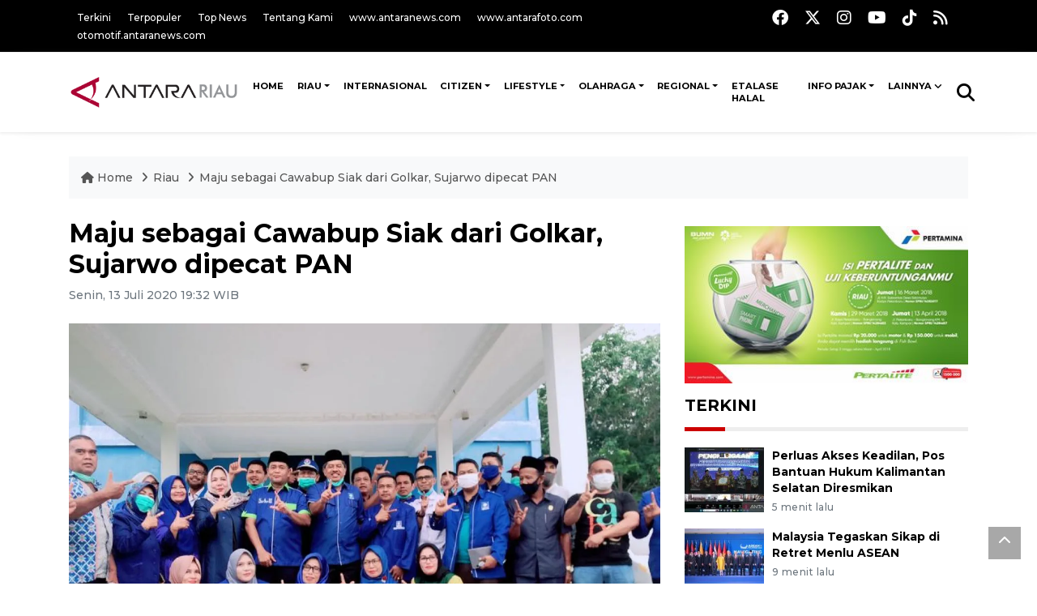

--- FILE ---
content_type: text/html; charset=UTF-8
request_url: https://riau.antaranews.com/berita/170470/maju-sebagai-cawabup-siak-dari-golkar-sujarwo-dipecat-pan
body_size: 11815
content:
<!DOCTYPE html>
<html lang="id">
	<head>
	<meta charset="utf-8">
	<title>Maju sebagai Cawabup Siak dari Golkar, Sujarwo dipecat PAN - ANTARA News Riau</title>
<meta name="keywords" content="golkar siak, pan siak, pilkada siak, pilkada 2020, pilkada siak 2020, berita riau, berita antara riau, berita terkini riau, berita harian online, berita harian riau" />
<meta name="description" content="Dewan Pimpinan Daerah Partai Amanat Nasional (PAN) Kabupaten Siak memecat&nbsp;kadernya Sujarwo yang&nbsp;maju sebagai Bakal Calon Wakil Bupati Siak dari Partai Golongan Karya ANTARA News riau 1 ..." />
<meta property="og:title" content="Maju sebagai Cawabup Siak dari Golkar, Sujarwo dipecat PAN" />
<meta property="og:description" content="Dewan Pimpinan Daerah Partai Amanat Nasional (PAN) Kabupaten Siak memecat&nbsp;kadernya Sujarwo yang&nbsp;maju sebagai Bakal Calon Wakil Bupati Siak dari Partai Golongan Karya ANTARA News riau 1 ..." />
<meta property="og:image" content="https://cdn.antaranews.com/cache/1200x800/2020/07/13/IMG-20200713-WA0015.jpg" /><meta property="og:site_name" content="Antara Riau" />
<meta property="og:locale" content="id_ID" />
<meta property="fb:app_id" content="558190404243031"/>
<meta property="og:type" content="article"/>
<meta property="og:url" content="https://riau.antaranews.com/berita/170470/maju-sebagai-cawabup-siak-dari-golkar-sujarwo-dipecat-pan" />
<link rel="preload" as="image" href="https://cdn.antaranews.com/cache/1200x800/2020/07/13/IMG-20200713-WA0015.jpg.webp" imagesrcset="https://cdn.antaranews.com/cache/360x240/2020/07/13/IMG-20200713-WA0015.jpg.webp 360w, .webp 800w, https://cdn.antaranews.com/cache/1200x800/2020/07/13/IMG-20200713-WA0015.jpg.webp 1200w" />
<meta itemprop="datePublished" content="Fri, 30 Jan 2026 14:59:07 +0700" />
<meta name="twitter:card" content="summary_large_image" />
<meta name="twitter:site" content="@antarariau1" />
<meta name="twitter:creator" content="@antarariau1">
<meta name="twitter:title" content="Maju sebagai Cawabup Siak dari Golkar, Sujarwo dipecat PAN" />
<meta name="twitter:description" content="Dewan Pimpinan Daerah Partai Amanat Nasional (PAN) Kabupaten Siak memecat&nbsp;kadernya Sujarwo yang&nbsp;maju sebagai Bakal Calon Wakil Bupati Siak dari Partai Golongan Karya ANTARA News riau 1 ..." />
<meta name="twitter:image:src" content="https://cdn.antaranews.com/cache/800x533/2020/07/13/IMG-20200713-WA0015.jpg" />
<meta name="twitter:image" content="https://cdn.antaranews.com/cache/800x533/2020/07/13/IMG-20200713-WA0015.jpg" />
<meta name="twitter:domain" content="riau.antaranews.com">

<script type="application/ld+json">{"@context":"https://schema.org","@type":"NewsArticle","headline":"Maju sebagai Cawabup Siak dari Golkar, Sujarwo dipecat PAN","mainEntityOfPage":{"@type":"WebPage","@id":"https://riau.antaranews.com/berita/170470/maju-sebagai-cawabup-siak-dari-golkar-sujarwo-dipecat-pan"},"url":"https://riau.antaranews.com/berita/170470/maju-sebagai-cawabup-siak-dari-golkar-sujarwo-dipecat-pan","image":{"@type":"ImageObject","url":"https://cdn.antaranews.com/cache/1200x800/2020/07/13/IMG-20200713-WA0015.jpg","height":800,"width":1200},"dateCreated":"2026-01-30T14:59:07+07:00","datePublished":"2026-01-30T14:59:07+07:00","dateModified":"2026-01-30T14:59:07+07:00","articleSection":"News","creator":{"@type":"Person","name":"Bayu Agustari Adha"},"author":{"@type":"Person","name":"Riski Maruto"},"keywords":["golkar siak","PAN Siak","PIlkada siak","pilkada 2020","pilkada siak 2020"],"publisher":{"@type":"Organization","name":"ANTARA Riau","logo":{"@type":"ImageObject","url":"https://riau.antaranews.com/img/riau.antaranews.com.png","width":353,"height":60}},"description":"Dewan Pimpinan Daerah Partai Amanat Nasional (PAN) Kabupaten Siak memecat&nbsp;kadernya Sujarwo yang&nbsp;maju sebagai Bakal Calon Wakil Bupati Siak dari Partai Golongan Karya ANTARA News riau 1 ..."}</script>	<meta name="author" content="antaranews.com">
	<meta name="viewport" content="width=device-width, initial-scale=1">
		<link rel="manifest" href="site.webmanifest">
	<!-- favicon.ico in the root directory -->
	<link rel="shortcut icon" href="https://static.antaranews.com/img/favicon/favicon.ico" type="image/x-icon" />
	<link rel="apple-touch-icon" sizes="57x57" href="https://static.antaranews.com/img/favicon/apple-icon-57x57.png" />
	<link rel="apple-touch-icon" sizes="60x60" href="https://static.antaranews.com/img/favicon/apple-icon-60x60.png" />
	<link rel="apple-touch-icon" sizes="72x72" href="https://static.antaranews.com/img/favicon/apple-icon-72x72.png" />
	<link rel="apple-touch-icon" sizes="76x76" href="https://static.antaranews.com/img/favicon/apple-icon-76x76.png" />
	<link rel="apple-touch-icon" sizes="114x114" href="https://static.antaranews.com/img/favicon/apple-icon-114x114.png" />
	<link rel="apple-touch-icon" sizes="120x120" href="https://static.antaranews.com/img/favicon/apple-icon-120x120.png" />
	<link rel="apple-touch-icon" sizes="144x144" href="https://static.antaranews.com/img/favicon/apple-icon-144x144.png" />
	<link rel="apple-touch-icon" sizes="152x152" href="https://static.antaranews.com/img/favicon/apple-icon-152x152.png" />
	<link rel="apple-touch-icon" sizes="180x180" href="https://static.antaranews.com/img/favicon/apple-icon-180x180.png" />
	<link rel="icon" type="image/png" sizes="192x192"  href="https://static.antaranews.com/img/favicon/android-icon-192x192.png" />
	<link rel="icon" type="image/png" sizes="32x32" href="https://static.antaranews.com/img/favicon/favicon-32x32.png" />
	<link rel="icon" type="image/png" sizes="96x96" href="https://static.antaranews.com/img/favicon/favicon-96x96.png" />
	<link rel="icon" type="image/png" sizes="16x16" href="https://static.antaranews.com/img/favicon/favicon-16x16.png" />
	<link rel="manifest" href="/manifest.json" />
	<meta name="msapplication-TileColor" content="#ffffff" />
	<meta name="msapplication-TileImage" content="https://static.antaranews.com/img/favicon/ms-icon-144x144.png" />
	<meta name="theme-color" content="#ffffff" />
	<link href="https://static.antaranews.com" rel="preconnect" />
	<link href="https://img.antaranews.com" rel="preconnect" />
	<link href="https://fonts.gstatic.com" rel="preconnect" crossorigin />
	<link href="https://ads.antaranews.com" rel="dns-prefetch" />
	<link href="https://www.google-analytics.com" rel="preconnect" crossorigin />
	<link href="https://www.googletagmanager.com" rel="preconnect" crossorigin />
	<link href="https://www.googletagservices.com" rel="preconnect" crossorigin />
	<link href="https://pagead2.googlesyndication.com" rel="preconnect" crossorigin />
	<link href="https://cdn.antaranews.com" rel="dns-prefetch" />
	<link href="https://cdn.izooto.com" rel="dns-prefetch" crossorigin />
	<link href="https://fonts.googleapis.com/css2?family=Montserrat:ital,wght@0,300;0,500;0,700;1,300;1,500&display=swap" rel="preload" as="style" crossorigin />
	<link href="https://fonts.googleapis.com/css2?family=Montserrat:ital,wght@0,300;0,500;0,700;1,300;1,500&display=swap" rel="stylesheet" crossorigin />
	<link href="https://cdnjs.cloudflare.com/ajax/libs/font-awesome/6.4.2/css/all.min.css" rel="preload" as="style" crossorigin />
	<link href="https://riau.antaranews.com/assets/css/style.css?v=1.12" rel="stylesheet">
	<link href="https://riau.antaranews.com/assets/css/custom.css?v=1.12" rel="stylesheet">
	<link href="https://riau.antaranews.com/css/addstyle.css?v=1.35" rel="stylesheet">
	<link href="https://riau.antaranews.com/assets/css/perfect-scrollbar.css" rel="stylesheet">
	<link href="https://riau.antaranews.com/assets/css/shareon.min.css" rel="stylesheet">
</head><body>
<header>

	<div class="topbar d-none d-sm-block">
			<div class="container">
					<div class="row">
							<div class="col-sm-12 col-md-9">
								<div class="list-unstyled topbar-left">
									<ul class="topbar-link">
										<li><a href="https://riau.antaranews.com/terkini" title="Berita Terkini" class="">Terkini</a></li>
										<li><a href="https://riau.antaranews.com/terpopuler" title="Berita Terpopuler">Terpopuler</a></li>
										<li><a href="https://riau.antaranews.com/top-news" title="Berita Top News">Top News</a></li>
										<li><a href="/tentang-kami" title="Tentang Kami Riau ">Tentang Kami</a></li>
										<li><a href="https://www.antaranews.com" title="ANTARA News" target="_blank">www.antaranews.com</a></li>
										<li><a href="https://www.antarafoto.com" title="ANTARA Foto" target="_blank">www.antarafoto.com</a></li>
										<li><a href="https://otomotif.antaranews.com" title="ANTARA Otomotif" target="_blank">otomotif.antaranews.com</a></li>
									</ul>
								</div>
							</div>
							<div class="col-sm-12 col-md-3">
								<div class="list-unstyled topbar-right">
									<ul class="topbar-sosmed">
										<li><a href="https://www.facebook.com/pages/Antara-RIAU/215201515219588" title="Facebook ANTARA"><i class="fa-brands fa-facebook fa-lg"></i></a></li>
										<li><a href="https://twitter.com/antarariau1" title="Twitter ANTARA"><i class="fa-brands fa-x-twitter fa-lg"></i></a></li>
										<li><a href="https://www.instagram.com/explore/tags/antarariau/" title="Instagram ANTARA"><i class="fa-brands fa-instagram fa-lg"></i></a></li>
										<li><a href="https://www.youtube.com/channel/UC1LtVyaUf19FawrzcmFLx2w" title="Youtube ANTARA"><i class="fa-brands fa-youtube fa-lg"></i></a></li>
										<li><a href="https://www.tiktok.com/@antaranews" title="Tiktok ANTARA"><i class="fa-brands fa-tiktok fa-lg"></i></a></li>
										<li><a href="/rss/"><i class="fa fa-rss fa-lg" title="RSS ANTARA"></i></a></li>
									</ul>
								</div>
							</div>
					</div>
			</div>
	</div>	
	<div class="navigation-wrap navigation-shadow bg-white">
		<nav class="navbar navbar-hover navbar-expand-lg navbar-soft">
			<div class="container">
				<div class="offcanvas-header">
					<div data-toggle="modal" data-target="#modal_aside_right" class="btn-md">
						<span class="navbar-toggler-icon"></span>
					</div>
				</div>
				<figure class="mb-0 mx-auto">
					<a href="/" title="ANTARA News Riau ">
						<img src="https://riau.antaranews.com/img/riau.antaranews.com.png" style="width:225px" width="225" height="47" alt="ANTARA News Riau ">
					</a>
				</figure>
				<div class="collapse navbar-collapse justify-content-between" id="main_nav99">
					<ul class="navbar-nav ml-auto" style="">
						<li class="nav-item">
							<a class="nav-link fontsnol7rem paddingnav" href="https://riau.antaranews.com" title="" >HOME</a>
						</li>
						
						<!--
						<li class="nav-item">
							<a class="nav-link" style="font-size:0.8rem;" href="/nusantara" title="" >NUSANTARA</a>
						</li>
						
						<li class="nav-item">
							<a class="nav-link" style="font-size:0.8rem;" href="/nasional" title="" >NASIONAL</a>
						</li>
						-->
						
					<li class="nav-item dropdown">
										<a class="nav-link dropdown-toggle fontsnol7rem paddingnav" href="https://riau.antaranews.com/riau" title="Riau">Riau</a><ul class="dropdown-menu dropdown-menu-left"><li><a class="dropdown-item rowcall" style="font-size:14px;" href="https://riau.antaranews.com/riau/kemaritiman" title="Kemaritiman">Kemaritiman</a></li><li><a class="dropdown-item rowcall" style="font-size:14px;" href="https://riau.antaranews.com/riau/polhukam" title="Polhukam">Polhukam</a></li><li><a class="dropdown-item rowcall" style="font-size:14px;" href="https://riau.antaranews.com/riau/perekonomian" title="Perekonomian">Perekonomian</a></li><li><a class="dropdown-item rowcall" style="font-size:14px;" href="https://riau.antaranews.com/riau/pmk" title="PMK">PMK</a></li><li><a class="dropdown-item rowcall" style="font-size:14px;" href="https://riau.antaranews.com/riau/lingkungan" title="Lingkungan">Lingkungan</a></li><li><a class="dropdown-item rowcall" style="font-size:14px;" href="/pemkab-inhu" title="Pemkab Inhu">Pemkab Inhu</a></li></ul>
											</li><li class="nav-item">
											<a class="nav-link fontsnol7rem paddingnav" href="https://riau.antaranews.com/internasional" title="Internasional" >Internasional</a>
										</li><li class="nav-item dropdown">
										<a class="nav-link dropdown-toggle fontsnol7rem paddingnav" href="https://riau.antaranews.com/citizen" title="Citizen">Citizen</a><ul class="dropdown-menu dropdown-menu-left"><li><a class="dropdown-item rowcall" style="font-size:14px;" href="https://riau.antaranews.com/citizen/rilis" title="Rilis">Rilis</a></li><li><a class="dropdown-item rowcall" style="font-size:14px;" href="https://riau.antaranews.com/citizen/opini" title="Opini">Opini</a></li><li><a class="dropdown-item rowcall" style="font-size:14px;" href="https://riau.antaranews.com/citizen/esai" title="Esai">Esai</a></li><li><a class="dropdown-item rowcall" style="font-size:14px;" href="https://riau.antaranews.com/citizen/cerpen" title="Cerpen">Cerpen</a></li><li><a class="dropdown-item rowcall" style="font-size:14px;" href="https://riau.antaranews.com/citizen/puisi" title="Puisi">Puisi</a></li><li><a class="dropdown-item rowcall" style="font-size:14px;" href="https://riau.antaranews.com/citizen/artikel" title="Artikel">Artikel</a></li></ul>
											</li><li class="nav-item dropdown">
										<a class="nav-link dropdown-toggle fontsnol7rem paddingnav" href="https://riau.antaranews.com/lifestyle" title="Lifestyle">Lifestyle</a><ul class="dropdown-menu dropdown-menu-left"><li><a class="dropdown-item rowcall" style="font-size:14px;" href="https://riau.antaranews.com/lifestyle/hiburan" title="Hiburan">Hiburan</a></li><li><a class="dropdown-item rowcall" style="font-size:14px;" href="https://riau.antaranews.com/lifestyle/kesehatan" title="Kesehatan">Kesehatan</a></li><li><a class="dropdown-item rowcall" style="font-size:14px;" href="https://riau.antaranews.com/lifestyle/iptek" title="Iptek">Iptek</a></li><li><a class="dropdown-item rowcall" style="font-size:14px;" href="https://riau.antaranews.com/lifestyle/fashion" title="Fashion">Fashion</a></li><li><a class="dropdown-item rowcall" style="font-size:14px;" href="https://riau.antaranews.com/lifestyle/travelling" title="Travelling">Travelling</a></li><li><a class="dropdown-item rowcall" style="font-size:14px;" href="https://riau.antaranews.com/lifestyle/gadget" title="Gadget">Gadget</a></li><li><a class="dropdown-item rowcall" style="font-size:14px;" href="https://riau.antaranews.com/lifestyle/unik" title="Unik">Unik</a></li><li><a class="dropdown-item rowcall" style="font-size:14px;" href="https://riau.antaranews.com/lifestyle/humor" title="Humor">Humor</a></li></ul>
											</li><li class="nav-item dropdown">
										<a class="nav-link dropdown-toggle fontsnol7rem paddingnav" href="https://riau.antaranews.com/olahraga" title="Olahraga">Olahraga</a><ul class="dropdown-menu dropdown-menu-left"><li><a class="dropdown-item rowcall" style="font-size:14px;" href="https://riau.antaranews.com/olahraga/nasional" title="Nasional">Nasional</a></li><li><a class="dropdown-item rowcall" style="font-size:14px;" href="https://riau.antaranews.com/olahraga/internasional" title="Internasional">Internasional</a></li><li><a class="dropdown-item rowcall" style="font-size:14px;" href="https://riau.antaranews.com/olahraga/bola" title="Bola">Bola</a></li><li><a class="dropdown-item rowcall" style="font-size:14px;" href="https://riau.antaranews.com/olahraga/otomotif" title="Otomotif">Otomotif</a></li></ul>
											</li><li class="nav-item dropdown">
										<a class="nav-link dropdown-toggle fontsnol7rem paddingnav" href="https://riau.antaranews.com/regional" title="Regional">Regional</a><ul class="dropdown-menu dropdown-menu-left"><li><a class="dropdown-item rowcall" style="font-size:14px;" href="https://riau.antaranews.com/regional/kepulauan-meranti" title="Kepulauan Meranti">Kepulauan Meranti</a></li><li><a class="dropdown-item rowcall" style="font-size:14px;" href="https://riau.antaranews.com/regional/dprd-meranti" title="DPRD Meranti">DPRD Meranti</a></li></ul>
											</li><li class="nav-item">
											<a class="nav-link fontsnol7rem paddingnav" href="https://riau.antaranews.com/etalase-halal" title="Etalase Halal" >Etalase Halal</a>
										</li><li class="nav-item dropdown">
										<a class="nav-link dropdown-toggle fontsnol7rem paddingnav" href="https://riau.antaranews.com/info-pajak" title="Info Pajak">Info Pajak</a><ul class="dropdown-menu dropdown-menu-left"><li><a class="dropdown-item rowcall" style="font-size:14px;" href="https://riau.antaranews.com/info-pajak/forum-pajak" title="Forum Pajak">Forum Pajak</a></li><li><a class="dropdown-item rowcall" style="font-size:14px;" href="https://riau.antaranews.com/info-pajak/lapor-spt" title="Lapor SPT">Lapor SPT</a></li><li><a class="dropdown-item rowcall" style="font-size:14px;" href="https://riau.antaranews.com/info-pajak/kemitraan" title="Kemitraan">Kemitraan</a></li><li><a class="dropdown-item rowcall" style="font-size:14px;" href="https://riau.antaranews.com/info-pajak/bijak-on-air" title="Bijak On Air">Bijak On Air</a></li><li><a class="dropdown-item rowcall" style="font-size:14px;" href="https://riau.antaranews.com/info-pajak/program-pengungkapan-sukarela" title="Program Pengungkapan Sukarela">Program Pengungkapan Sukarela</a></li></ul>
											</li>						
						<!--
						<li class="nav-item">
							<a class="nav-link" style="font-size:0.8rem;" href="/foto" title="" >FOTO</a>
						</li>
						
						<li class="nav-item">
							<a class="nav-link" style="font-size:0.8rem;" href="/video" title="" >VIDEO</a>
						</li>
						-->
						
								
								<li class="nav-item dropdown">
								<a class="nav-link dropdown-toggle fontsnol7rem paddingnav" href="#" data-toggle="dropdown">Lainnya</a>
								<ul class="dropdown-menu dropdown-menu-left">
									<li><a class="dropdown-item" href="https://riau.antaranews.com/nusantara" title="Nusantara">Nusantara</a></li>
									<li><a class="dropdown-item" href="https://riau.antaranews.com/nasional" title="Nasional">Nasional</a></li>
									<li><a class="dropdown-item" href="/foto" title="Foto">Foto</a></li>
									<li><a class="dropdown-item" href="/video" title="Video">Video</a></li>
									
									</ul>
								</li>
								
							
					</ul>

					<!-- Search bar.// -->
					<ul class="navbar-nav ">
						<li class="nav-item search hidden-xs hidden-sm">
						<a class="nav-link" href="#"><i class="fa fa-search fa-2xl"></i></a></li>
					</ul>
					<!-- Search content bar.// -->
					<div class="top-search navigation-shadow">
						<div class="container">
							<div class="input-group">
								<form method="get" action="https://riau.antaranews.com/search">
									<div class="row no-gutters mt-3">
										<div class="col">
											<input name="q" class="form-control border-secondary border-right-0 rounded-0" type="search" value="" placeholder="Kata Kunci" id="q">
										</div>
										<div class="col-auto">
											<button type="submit" class="btn btn-outline-secondary border-left-0 rounded-0 rounded-right btn-search" aria-label="Cari">
												<i class="fa fa-search fa-2xl"></i>
											</button>
										</div>
									</div>
								</form>
							</div>
						</div>
					</div>
				</div>
			</div>
		</nav>	</div>

	<div id="modal_aside_right" class="modal fixed-left fade" tabindex="-1" role="dialog">
		<div class="modal-dialog modal-dialog-aside" role="document">
			<div class="modal-content">
				<div class="modal-header">
					<div class="widget__form-search-bar  ">
						<form method="get" action="/search">
						<div class="row no-gutters">
								<div class="col">
									<input name="q" class="form-control border-secondary border-right-0 rounded-0" type="search" value="" placeholder="Kata Kunci" id="q">
								</div>
								<div class="col-auto">
										<button class="btn btn-outline-secondary border-left-0 rounded-0 rounded-right">
												<i class="fa fa-search"></i>
										</button>
								</div>
						</div>
						</form>
					</div>
					<button type="button" class="close" data-dismiss="modal" aria-label="Close">
							<span aria-hidden="true">&times;</span>
					</button>
				</div>
				<div class="modal-body">
					<nav class="list-group list-group-flush">
							<ul class="navbar-nav ">
									<li class="nav-item"><a class="nav-link  text-dark" href="https://riau.antaranews.com/riau" title="Riau" >RIAU</a></li><li class="nav-item"><a class="nav-link  text-dark" href="https://riau.antaranews.com/internasional" title="Internasional" >INTERNASIONAL</a></li><li class="nav-item"><a class="nav-link  text-dark" href="https://riau.antaranews.com/citizen" title="Citizen" >CITIZEN</a></li><li class="nav-item"><a class="nav-link  text-dark" href="https://riau.antaranews.com/lifestyle" title="Lifestyle" >LIFESTYLE</a></li><li class="nav-item"><a class="nav-link  text-dark" href="https://riau.antaranews.com/olahraga" title="Olahraga" >OLAHRAGA</a></li><li class="nav-item"><a class="nav-link  text-dark" href="https://riau.antaranews.com/regional" title="Regional" >REGIONAL</a></li><li class="nav-item"><a class="nav-link  text-dark" href="https://riau.antaranews.com/etalase-halal" title="Etalase Halal" >ETALASE HALAL</a></li><li class="nav-item"><a class="nav-link  text-dark" href="https://riau.antaranews.com/info-pajak" title="Info Pajak" >INFO PAJAK</a></li>							</ul>
					</nav>
				</div>
				<div class="modal-footer">
						<p>&copy; 2026</p>
				</div>
			</div>
    </div>	</div>
</header>	
<section class="pb-80">
			
	<div id="breadcrumbs" class="container">
		<div class="row">
			<div class="col-md-12">
				<ul class="breadcrumbs bg-light mb-4"><li class="breadcrumbs__item">
							<a href="/" class="breadcrumbs__url">
								<i class="fa fa-home"></i> Home </a>
						</li><li class="breadcrumbs__item">
							<a href="/riau" class="breadcrumbs__url">Riau </a>
						</li><li class="breadcrumbs__item">
							<a href="https://riau.antaranews.com/berita/170470/maju-sebagai-cawabup-siak-dari-golkar-sujarwo-dipecat-pan" class="breadcrumbs__url">Maju sebagai Cawabup Siak dari Golkar, Sujarwo dipecat PAN</a>
						</li></ul>
			</div>
		</div>
	</div>
	
	<style>
		.imgnone{display:none;}
		.imgshow{display:block;}
		
		div.post-content img{
		   max-width:none !important;
		   width:auto !important;
		}
		
		
		div.post-content table tr td img {
			display: block;
			margin-right:10px;
			
			float:left;
		}
		
	</style>
      <div class="container">
		 <div class="row">
          <div class="col-md-8">
			<div id="print_content">
			 <center><img id="print_log" class="imgnone" alt="Logo Header Antaranews Riau" src="https://riau.antaranews.com/img/riau.antaranews.com.png"></center>
		     <div style="clear:both;"></div>
		 
			<link rel="stylesheet" href="/css/print.css?v=1.3" type="text/css" media="print">
			<article itemscope itemtype="http://schema.org/NewsArticle">
				<meta itemscope itemprop="mainEntityOfPage" itemType="https://schema.org/WebPage" itemid="https://riau.antaranews.com/berita/170470/maju-sebagai-cawabup-siak-dari-golkar-sujarwo-dipecat-pan">
				 <div itemprop="publisher" itemscope itemtype="https://schema.org/Organization">
					<span itemprop="logo" itemscope itemtype="http://schema.org/ImageObject">
						<meta itemprop="url" content="https://riau.antaranews.com/img/riau.antaranews.com.png">
					</span>
					<meta itemprop="name" content="Antara Riau">
				 </div>
				 
            <div class="wrap__article-detail">
				<div class="wrap__article-detail-title">
					<h1>Maju sebagai Cawabup Siak dari Golkar, Sujarwo dipecat PAN</h1>
				</div>
				<div class="wrap__article-detail-info">
				
			
				<span itemprop="inLanguage" style="display:none">id</span>
				<span itemprop="keywords" style="display:none">golkar siak, PAN Siak, PIlkada siak, pilkada 2020, pilkada siak 2020</span>
				<a itemprop="url" href="https://riau.antaranews.com/berita/170470/maju-sebagai-cawabup-siak-dari-golkar-sujarwo-dipecat-pan"></a>
                <ul class="list-inline">
				   				  
                  <li class="list-inline-item">
					<span class="text-secondary font-weight-normal">
						<time datetime="Mon, 13 Jul 2020 19:32:28 +0700" itemprop="dateModified" style="display:none;">Senin, 13 Juli 2020 19:32 WIB</time>
						<i class="fa fa-clock-o"></i>Senin, 13 Juli 2020 19:32 WIB
					</span>
                  </li>
                </ul>
              </div>
			  
			<center><img id="print_log_img" class="imgnone" alt="Image Print" src="https://cdn.antaranews.com/cache/800x533/2020/07/13/IMG-20200713-WA0015.jpg"></center>
			<div style="clear:both;"></div>
				 
			<div class="wrap__article-detail-image mt-4">
				<figure>
					<picture id="imgfull_ori">
						<source type="image/webp" srcset="https://cdn.antaranews.com/cache/360x240/2020/07/13/IMG-20200713-WA0015.jpg.webp 360w, https://cdn.antaranews.com/cache/800x533/2020/07/13/IMG-20200713-WA0015.jpg.webp 800w, https://cdn.antaranews.com/cache/1200x800/2020/07/13/IMG-20200713-WA0015.jpg.webp 1200w">
						<img class="img-fluid" src="https://cdn.antaranews.com/cache/1200x800/2020/07/13/IMG-20200713-WA0015.jpg" srcset="https://cdn.antaranews.com/cache/360x240/2020/07/13/IMG-20200713-WA0015.jpg 360w, https://cdn.antaranews.com/cache/800x533/2020/07/13/IMG-20200713-WA0015.jpg 800w, https://cdn.antaranews.com/cache/1200x800/2020/07/13/IMG-20200713-WA0015.jpg 1200w" width="1200px" height="800px" alt="Maju sebagai Cawabup Siak dari Golkar, Sujarwo dipecat PAN" />
					</picture>
					<figcaption id="figcap" class="fig-caption text-left wp-caption-text-new">Ketua PAN Siak bersama pengurus usai rapat yang memutuskan pemberhentian salah satu anggotanya.(ANTARA/HO-DPD PAN Siak)</figcaption>
				</figure>
			</div>
			
			<div id="newprintok" class="wrap__article-detail-content post-content">
			<center><img class="imgnone" alt="Logo Header Antaranews Riau" src="https://riau.antaranews.com/img/riau.antaranews.com.png"></center>
		    <div style="clear:both;"></div>
			<div class="imgnone">
				<div class="mt10 mb10"><h2>Maju sebagai Cawabup Siak dari Golkar, Sujarwo dipecat PAN</h2></div>
				<div>Senin, 13 Juli 2020 19:32 WIB </div>
				<div class="mt10 mb10"><center><img alt="Image Print" src="https://cdn.antaranews.com/cache/1200x800/2020/07/13/IMG-20200713-WA0015.jpg"></center></div>
				<div class="fig-caption-new mb15"><center><i>Ketua PAN Siak bersama pengurus usai rapat yang memutuskan pemberhentian salah satu anggotanya.(ANTARA/HO-DPD PAN Siak)</i></center></div>
			</div>
			
			<p>Siak (ANTARA) - Dewan Pimpinan Daerah Partai Amanat Nasional (PAN) Kabupaten Siak memecat kadernya Sujarwo yang maju sebagai Bakal Calon Wakil Bupati Siak dari Partai Golongan Karya pada Pemilihan Kepala Daerah 9 Desember 2020 nanti</p><p>&quot;Sebagai sanksinya, Sujarwo akan dikeluarkan sebagai anggota PAN karena telah melanggar komitmennya,&quot; kata Ketua Majelis Pertimbangan Partai (MPP) PAN Siak, Fairus di Siak, Senin.</p><p>Hal itu dikatakannya usai Dewan Pimpinan Daerah PAN Siak menggelar rapat pleno dipimpin langsung oleh ketuanya, Alfedri. Rapat yang dihadiri seluruh pengurus harian dilaksanakan di Kantor DPD PAN Siak, Kecamatan Mempura.</p><p>Fairus mengatakan rapat itu digelar setelah terbitnya Surat Keputusan Golkar untuk Sujarwo berpasangan dengan Said Arif Fadhillah. Padahal keputusan PAN Siak lanjutnya sudah jelas mengusung pasangan Alfedri-Husni Merza di Pilkada Siak.</p><p>Terlebih lagi DPD PAN Siak sudah mau menunggu surat keputusan Sujarwo dalam dua minggu terakhir terkait status dirinya sebagai anggota PAN. Namun hal itu tidak dilakukannya.</p><p>&quot;Kami menunggu surat dari Sujarwo yang menyatakan dia mundur atau berkomitmen untuk mendukung keputusan DPD PAN Siak. Sampai SKnya terbit di Golkar surat itu tidak sampai,&quot; jelasnya.</p><p class="ads_antaranews"><script async src="https://pagead2.googlesyndication.com/pagead/js/adsbygoogle.js?client=ca-pub-7452133798636650" crossorigin="anonymous"></script>
				<!-- Responsive Ads -->
				<ins class="adsbygoogle"
						 style="display:block"
						 data-ad-client="ca-pub-7452133798636650"
						 data-ad-slot="2135828508"
						 data-ad-format="auto"
						 data-full-width-responsive="true"></ins>
				<script>
						 (adsbygoogle = window.adsbygoogle || []).push({});
				</script></p><p>Artinya kata Fairus, Sujarwo tidak punya itikad baik terhadap partai sehingga pengurus harian menggelar pleno untuk memberhentikan Sujarwo. Hasil rapat ini kemudian juga akan dikirim ke Dewan Pimpinan Pusat PAN.</p><p>Fairus berharap, seluruh kader PAN di Siak tidak terkonfrontasi dan gaduh oleh hal ini. Semua kader diharapkannya tetap solid dan loyal kepada keputusan-keputusan partai.</p><p>&quot;Kami imbau untuk seluruh kader mulai dari DPD, Pengurus Anak Cabang hingga sayap-sayap partai PAN di Siak tetap utamakan loyalitas terhadap partai, semua wajib mendukung pasangan Alfedri-Husni sebagai calon bupati dan wakil bupati,&quot; katanya.</p><p>Terkait pengganti antar waktu (PAW) posisi Sujarwo di DPRD Kabupaten Siak, pihak DPD PAN masih belum memberikan komentar untuk penggantinya. &quot;Rapat pleno ini baru sekedar pemberhentian, belum membahas soal PAW,&quot; tutur Fairus.</p><p><b>Baca juga: <a href="https://riau.antaranews.com/berita/170414/sah-dpp-golkar-keluarkan-sk-usung-arif-sujarwo-di-pilkada-siak"  title="Sah, DPP Golkar keluarkan SK usung Arif-Sujarwo di Pilkada Siak">Sah, DPP Golkar keluarkan SK usung Arif-Sujarwo di Pilkada Siak</a></p><p>Baca juga: <a href="https://riau.antaranews.com/berita/169782/disesuaikan-dengan-kondisi-covid-19-bupati-tandatangani-nphd-pilkada-siak-rp264-miliar"  title="Disesuaikan dengan kondisi COVID-19, Bupati tandatangani NPHD Pilkada Siak Rp26,4 miliar">Disesuaikan dengan kondisi COVID-19, Bupati tandatangani NPHD Pilkada Siak Rp26,4 miliar</a></b></p><p><br /></p></p>			<br />
			<br />
						
			  <p class="text-muted mt-2 small">
			    									<span>Pewarta : <span itemprop="author">Bayu Agustari Adha</span>			
									 
				<br />
								   Editor: <span itemprop="editor">
					Riski Maruto				</span>
				<br />
				COPYRIGHT &copy; <span itemprop="copyrightHolder">ANTARA</span> <span itemprop="copyrightYear">2026</span>
             </p>
			  				
					</div>
				</div>
			</article>
		</div>
		
			<div class="share-wrapper shareon mb-4 float-left">
				<a class="facebook" data-title="Bagikan di Facebook"></a>
				<a class="twitter" data-title="Bagikan di Twitter"></a>
				<a class="whatsapp" data-title="Bagikan via Whatsapp"></a>
				<a class="telegram" data-title="Bagikan via Telegram"></a>
				<a class="pinterest" data-title="Bagikan di Pinterest"></a>
				<a class="linkedin" data-title="Bagikan via Linkedin"></a>
				<a class="viber" data-title="Bagikan di Viber"></a>
				<a class="vkontakte" data-title="Bagikan di Vkontakte"></a>
				<a class="copy-url" data-title="Salin URL"></a>
			</div>	
			<div class="float-left" style="margin-top:3px; margin-left:3px; border-radius:3px; background-color:#333; padding:5px 10px 5px 10px; font-size:18px;">
				<div id="newprint"><a href="#" class="fontwhite" onclick="printDiv('newprintok')" /><i class="fa fa-print" aria-hidden="true"></i></a> </div>
			</div>	
			<!--
			<div class="float-right mt10"><span style="cursor:pointer;" id="but_print2"><i class="fa fa-print" aria-hidden="true"></i> Cetak</span></div>
			-->
			<div class="clearb"></div>
			<script>
				
				function printDiv(divId) {
				 var printContents = document.getElementById(divId).innerHTML;
				 var originalContents = document.body.innerHTML;

				 document.body.innerHTML = printContents;

				 window.print();

				 document.body.innerHTML = originalContents;
				}
						
			
			</script>
			<!--
			<div class="blog-tags">
              <ul class="list-inline">
                <li class="list-inline-item">
                  <i class="fa fa-tags">
                  </i>
                </li><li class="list-inline-item"><a href="https://beta.antaranews.com/tag/gibran" title="Gibran">Gibran</a></li><li class="list-inline-item"><a href="https://beta.antaranews.com/tag/program-prioritas" title="program prioritas">program prioritas</a></li></ul>
            </div>
			
			<div id="videoContent"></div>
			-->
			
			<div class="wrapper__list__article mb-0 mt-2">
					<h4 class="border_section">Berita Terkait</h4>
					<div class="row">
						<div class="clearfix"></div><div class="col-md-4">
						<div class="mb-4">
							<div class="article__entry">
								<div class="article__image position-relative">
									<a href="https://riau.antaranews.com/berita/429533/yulisman-terpilih-secara-aklamasi-pimpin-golkar-riau-ini-pesan-dpp" title="Yulisman terpilih secara aklamasi pimpin Golkar Riau, ini pesan DPP" ><picture>
				<source type="image/webp" data-srcset="https://cdn.antaranews.com/cache/270x180/2025/11/08/1000203314.jpg.webp">
				<img data-src="https://cdn.antaranews.com/cache/270x180/2025/11/08/1000203314.jpg" class="img-fluid lazyload" alt="Yulisman terpilih secara aklamasi pimpin Golkar Riau, ini pesan DPP">
			</picture></a>
								</div>
								<div class="article__content">
									<h3 class="post_title post_title_small"><a href="https://riau.antaranews.com/berita/429533/yulisman-terpilih-secara-aklamasi-pimpin-golkar-riau-ini-pesan-dpp" title="Yulisman terpilih secara aklamasi pimpin Golkar Riau, ini pesan DPP" >Yulisman terpilih secara aklamasi pimpin Golkar Riau, ini pesan DPP</a></h3>
									<ul class="list-inline">
										<li class="list-inline-item"><span class="text-secondary">08 November 2025 17:35 WIB</span></li>
									</ul>
								</div>
							</div>
						</div>
					</div><div class="col-md-4">
						<div class="mb-4">
							<div class="article__entry">
								<div class="article__image position-relative">
									<a href="https://riau.antaranews.com/berita/427677/serahkan-formulir-ke-golkar-riau-afrizal-sintong-klaim-kantongi-dukungan-12-dpd-ii" title="Serahkan formulir ke Golkar Riau, Afrizal Sintong klaim kantongi dukungan 12 DPD II" ><picture>
				<source type="image/webp" data-srcset="https://cdn.antaranews.com/cache/270x180/2025/10/18/1000194556.jpg.webp">
				<img data-src="https://cdn.antaranews.com/cache/270x180/2025/10/18/1000194556.jpg" class="img-fluid lazyload" alt="Serahkan formulir ke Golkar Riau, Afrizal Sintong klaim kantongi dukungan 12 DPD II">
			</picture></a>
								</div>
								<div class="article__content">
									<h3 class="post_title post_title_small"><a href="https://riau.antaranews.com/berita/427677/serahkan-formulir-ke-golkar-riau-afrizal-sintong-klaim-kantongi-dukungan-12-dpd-ii" title="Serahkan formulir ke Golkar Riau, Afrizal Sintong klaim kantongi dukungan 12 DPD II" >Serahkan formulir ke Golkar Riau, Afrizal Sintong klaim kantongi dukungan 12 DPD II</a></h3>
									<ul class="list-inline">
										<li class="list-inline-item"><span class="text-secondary">18 October 2025 7:43 WIB</span></li>
									</ul>
								</div>
							</div>
						</div>
					</div><div class="col-md-4">
						<div class="mb-4">
							<div class="article__entry">
								<div class="article__image position-relative">
									<a href="https://riau.antaranews.com/berita/427265/ketum-bahlil-hadiri-musda-golkar-riau-pada-19-oktober" title="Ketum Bahlil hadiri Musda Golkar Riau pada 19 Oktober" ><picture>
				<source type="image/webp" data-srcset="https://cdn.antaranews.com/cache/270x180/2025/09/23/1000331206_1.jpg.webp">
				<img data-src="https://cdn.antaranews.com/cache/270x180/2025/09/23/1000331206_1.jpg" class="img-fluid lazyload" alt="Ketum Bahlil hadiri Musda Golkar Riau pada 19 Oktober">
			</picture></a>
								</div>
								<div class="article__content">
									<h3 class="post_title post_title_small"><a href="https://riau.antaranews.com/berita/427265/ketum-bahlil-hadiri-musda-golkar-riau-pada-19-oktober" title="Ketum Bahlil hadiri Musda Golkar Riau pada 19 Oktober" >Ketum Bahlil hadiri Musda Golkar Riau pada 19 Oktober</a></h3>
									<ul class="list-inline">
										<li class="list-inline-item"><span class="text-secondary">13 October 2025 16:51 WIB</span></li>
									</ul>
								</div>
							</div>
						</div>
					</div><div class="clearfix"></div><div class="col-md-4">
						<div class="mb-4">
							<div class="article__entry">
								<div class="article__image position-relative">
									<a href="https://riau.antaranews.com/berita/422757/kosgoro-ingatkan-bahlil-agar-tak-pilih-sosok-kontroversial-pimpin-golkar-riau" title="Kosgoro ingatkan Bahlil agar tak pilih sosok kontroversial pimpin Golkar Riau" ><picture>
				<source type="image/webp" data-srcset="https://cdn.antaranews.com/cache/270x180/2025/08/19/1000168880_1.jpg.webp">
				<img data-src="https://cdn.antaranews.com/cache/270x180/2025/08/19/1000168880_1.jpg" class="img-fluid lazyload" alt="Kosgoro ingatkan Bahlil agar tak pilih sosok kontroversial pimpin Golkar Riau">
			</picture></a>
								</div>
								<div class="article__content">
									<h3 class="post_title post_title_small"><a href="https://riau.antaranews.com/berita/422757/kosgoro-ingatkan-bahlil-agar-tak-pilih-sosok-kontroversial-pimpin-golkar-riau" title="Kosgoro ingatkan Bahlil agar tak pilih sosok kontroversial pimpin Golkar Riau" >Kosgoro ingatkan Bahlil agar tak pilih sosok kontroversial pimpin Golkar Riau</a></h3>
									<ul class="list-inline">
										<li class="list-inline-item"><span class="text-secondary">19 August 2025 10:07 WIB</span></li>
									</ul>
								</div>
							</div>
						</div>
					</div><div class="col-md-4">
						<div class="mb-4">
							<div class="article__entry">
								<div class="article__image position-relative">
									<a href="https://riau.antaranews.com/berita/414897/politik-kemarin-hasil-konferensi-ke-19-puic-hingga-gurauan-emil-dardak-masuk-golkar" title="Politik kemarin, hasil Konferensi Ke-19 PUIC hingga gurauan Emil Dardak masuk Golkar" ><picture>
				<source type="image/webp" data-srcset="https://cdn.antaranews.com/cache/270x180/2025/05/16/Prabowo.jpg.webp">
				<img data-src="https://cdn.antaranews.com/cache/270x180/2025/05/16/Prabowo.jpg" class="img-fluid lazyload" alt="Politik kemarin, hasil Konferensi Ke-19 PUIC hingga gurauan Emil Dardak masuk Golkar">
			</picture></a>
								</div>
								<div class="article__content">
									<h3 class="post_title post_title_small"><a href="https://riau.antaranews.com/berita/414897/politik-kemarin-hasil-konferensi-ke-19-puic-hingga-gurauan-emil-dardak-masuk-golkar" title="Politik kemarin, hasil Konferensi Ke-19 PUIC hingga gurauan Emil Dardak masuk Golkar" >Politik kemarin, hasil Konferensi Ke-19 PUIC hingga gurauan Emil Dardak masuk Golkar</a></h3>
									<ul class="list-inline">
										<li class="list-inline-item"><span class="text-secondary">16 May 2025 10:46 WIB</span></li>
									</ul>
								</div>
							</div>
						</div>
					</div><div class="col-md-4">
						<div class="mb-4">
							<div class="article__entry">
								<div class="article__image position-relative">
									<a href="https://riau.antaranews.com/berita/414425/bahlil-sambangi-ponpes-bumi-shalawat-jelang-pelaksanaan-musda-dpd-golkar-jatim" title="Bahlil sambangi Ponpes Bumi Shalawat jelang pelaksanaan Musda DPD Golkar Jatim" ><picture>
				<source type="image/webp" data-srcset="https://cdn.antaranews.com/cache/270x180/2025/05/10/Bahlil.jpg.webp">
				<img data-src="https://cdn.antaranews.com/cache/270x180/2025/05/10/Bahlil.jpg" class="img-fluid lazyload" alt="Bahlil sambangi Ponpes Bumi Shalawat jelang pelaksanaan Musda DPD Golkar Jatim">
			</picture></a>
								</div>
								<div class="article__content">
									<h3 class="post_title post_title_small"><a href="https://riau.antaranews.com/berita/414425/bahlil-sambangi-ponpes-bumi-shalawat-jelang-pelaksanaan-musda-dpd-golkar-jatim" title="Bahlil sambangi Ponpes Bumi Shalawat jelang pelaksanaan Musda DPD Golkar Jatim" >Bahlil sambangi Ponpes Bumi Shalawat jelang pelaksanaan Musda DPD Golkar Jatim</a></h3>
									<ul class="list-inline">
										<li class="list-inline-item"><span class="text-secondary">10 May 2025 15:19 WIB</span></li>
									</ul>
								</div>
							</div>
						</div>
					</div><div class="clearfix"></div><div class="col-md-4">
						<div class="mb-4">
							<div class="article__entry">
								<div class="article__image position-relative">
									<a href="https://riau.antaranews.com/berita/413345/sekjen-golkar-muhammad-sarmuji-rancang-digitalisasi-partai-usai-bertemu-ilham-habibie" title="Sekjen Golkar Muhammad Sarmuji rancang digitalisasi partai usai bertemu Ilham Habibie" ><picture>
				<source type="image/webp" data-srcset="https://cdn.antaranews.com/cache/270x180/2025/05/02/Ilham.jpg.webp">
				<img data-src="https://cdn.antaranews.com/cache/270x180/2025/05/02/Ilham.jpg" class="img-fluid lazyload" alt="Sekjen Golkar Muhammad Sarmuji rancang digitalisasi partai usai bertemu Ilham Habibie">
			</picture></a>
								</div>
								<div class="article__content">
									<h3 class="post_title post_title_small"><a href="https://riau.antaranews.com/berita/413345/sekjen-golkar-muhammad-sarmuji-rancang-digitalisasi-partai-usai-bertemu-ilham-habibie" title="Sekjen Golkar Muhammad Sarmuji rancang digitalisasi partai usai bertemu Ilham Habibie" >Sekjen Golkar Muhammad Sarmuji rancang digitalisasi partai usai bertemu Ilham Habibie</a></h3>
									<ul class="list-inline">
										<li class="list-inline-item"><span class="text-secondary">02 May 2025 14:56 WIB</span></li>
									</ul>
								</div>
							</div>
						</div>
					</div><div class="col-md-4">
						<div class="mb-4">
							<div class="article__entry">
								<div class="article__image position-relative">
									<a href="https://riau.antaranews.com/berita/405921/golkar-harap-kadernya-yang-dilantik-jadi-kepala-daerah-solid-dalam-pemerintahan" title="Golkar harap kadernya yang dilantik jadi kepala daerah solid dalam pemerintahan" ><picture>
				<source type="image/webp" data-srcset="https://cdn.antaranews.com/cache/270x180/2025/02/20/Nurul.jpg.webp">
				<img data-src="https://cdn.antaranews.com/cache/270x180/2025/02/20/Nurul.jpg" class="img-fluid lazyload" alt="Golkar harap kadernya yang dilantik jadi kepala daerah solid dalam pemerintahan">
			</picture></a>
								</div>
								<div class="article__content">
									<h3 class="post_title post_title_small"><a href="https://riau.antaranews.com/berita/405921/golkar-harap-kadernya-yang-dilantik-jadi-kepala-daerah-solid-dalam-pemerintahan" title="Golkar harap kadernya yang dilantik jadi kepala daerah solid dalam pemerintahan" >Golkar harap kadernya yang dilantik jadi kepala daerah solid dalam pemerintahan</a></h3>
									<ul class="list-inline">
										<li class="list-inline-item"><span class="text-secondary">20 February 2025 15:53 WIB</span></li>
									</ul>
								</div>
							</div>
						</div>
					</div><div class="col-md-4">
						<div class="mb-4">
							<div class="article__entry">
								<div class="article__image position-relative">
									<a href="https://riau.antaranews.com/berita/405257/golkar-bawa-kado-spesial-di-hut-ke-17-partai-gerindra" title="Golkar bawa &amp;quot;kado spesial&amp;quot; di HUT ke-17 Partai Gerindra" ><picture>
				<source type="image/webp" data-srcset="https://cdn.antaranews.com/cache/270x180/2025/02/15/Golkar.jpg.webp">
				<img data-src="https://cdn.antaranews.com/cache/270x180/2025/02/15/Golkar.jpg" class="img-fluid lazyload" alt="Golkar bawa &amp;quot;kado spesial&amp;quot; di HUT ke-17 Partai Gerindra">
			</picture></a>
								</div>
								<div class="article__content">
									<h3 class="post_title post_title_small"><a href="https://riau.antaranews.com/berita/405257/golkar-bawa-kado-spesial-di-hut-ke-17-partai-gerindra" title="Golkar bawa &amp;quot;kado spesial&amp;quot; di HUT ke-17 Partai Gerindra" >Golkar bawa "kado spesial" di HUT ke-17 Partai Gerindra</a></h3>
									<ul class="list-inline">
										<li class="list-inline-item"><span class="text-secondary">15 February 2025 10:42 WIB</span></li>
									</ul>
								</div>
							</div>
						</div>
					</div>					</div>
			</div>
		
		
            <!-- Comment  -->
			<!--
            <div id="comments" class="comments-area">
              <div class="comment-respond">
                <h3 class="comment-reply-title">Kirim Komentar</h3>
                <form class="comment-form">
                  <p class="comment-form-comment">
                    <label for="comment"></label>
                    <textarea name="comment" id="comment" cols="45" rows="3" maxlength="1000" required="required"></textarea>
                  </p>
                  <p class="form-submit mb-0">
                    <input type="submit" name="submit-comment" id="submit-comment" class="submit" value="Kirim"> <span class="text-muted font-italic">Komentar menjadi tanggung jawab anda sesuai UU ITE</span>
                  </p>
                </form>
              </div>
            </div>
			-->
            <!-- Comment -->
          </div>
		  
            <div class="col-md-4">
					
	<div class="tac mb10"></div><div class="tac mb15"><a href="/pertamina"><img src="/img/advertorial/banner_pertamina.jpg" /></a></div>	
	<aside class="wrapper__list__article">
		<h4 class="border_section"><a href="/terkini" title="Terkini">TERKINI</a></h4>
				<div class="wrapper__list-number"><div class="mb-3">
						<div class="card__post card__post-list">
							<div class="image-sm position-relative">
								<a href="https://riau.antaranews.com/berita/435278/perluas-akses-keadilan-pos-bantuan-hukum-kalimantan-selatan-diresmikan" title="Perluas Akses Keadilan, Pos Bantuan Hukum Kalimantan Selatan Diresmikan"  ><picture>
				<source type="image/webp" data-srcset="https://cdn.antaranews.com/cache/180x120/2026/01/30/KUM3.jpg.webp">
				<img data-src="https://cdn.antaranews.com/cache/180x120/2026/01/30/KUM3.jpg" class="img-fluid lazyload" alt="Perluas Akses Keadilan, Pos Bantuan Hukum Kalimantan Selatan Diresmikan">
			</picture></a>
							</div>
							<div class="card__post__body ">
								<div class="card__post__content">
									<div class="card__post__title">
										<h4 class="post_title post_title_small"><a href="https://riau.antaranews.com/berita/435278/perluas-akses-keadilan-pos-bantuan-hukum-kalimantan-selatan-diresmikan" title="Perluas Akses Keadilan, Pos Bantuan Hukum Kalimantan Selatan Diresmikan"  >Perluas Akses Keadilan, Pos Bantuan Hukum Kalimantan Selatan Diresmikan</a></h4>
									</div>
									<div class="card__post__author-info">
											<ul class="list-inline">
												<li class="list-inline-item"><span class="text-secondary">5 menit lalu</span></li>
											</ul>
									</div>
								</div>
							</div>
						</div>
					</div><div class="mb-3">
						<div class="card__post card__post-list">
							<div class="image-sm position-relative">
								<a href="https://riau.antaranews.com/berita/435274/malaysia-tegaskan-sikap-di-retret-menlu-asean" title="Malaysia Tegaskan Sikap di Retret Menlu ASEAN"  ><picture>
				<source type="image/webp" data-srcset="https://cdn.antaranews.com/cache/180x120/2026/01/30/Asean.jpeg.webp">
				<img data-src="https://cdn.antaranews.com/cache/180x120/2026/01/30/Asean.jpeg" class="img-fluid lazyload" alt="Malaysia Tegaskan Sikap di Retret Menlu ASEAN">
			</picture></a>
							</div>
							<div class="card__post__body ">
								<div class="card__post__content">
									<div class="card__post__title">
										<h4 class="post_title post_title_small"><a href="https://riau.antaranews.com/berita/435274/malaysia-tegaskan-sikap-di-retret-menlu-asean" title="Malaysia Tegaskan Sikap di Retret Menlu ASEAN"  >Malaysia Tegaskan Sikap di Retret Menlu ASEAN</a></h4>
									</div>
									<div class="card__post__author-info">
											<ul class="list-inline">
												<li class="list-inline-item"><span class="text-secondary">9 menit lalu</span></li>
											</ul>
									</div>
								</div>
							</div>
						</div>
					</div><div class="mb-3">
						<div class="card__post card__post-list">
							<div class="image-sm position-relative">
								<a href="https://riau.antaranews.com/berita/435270/kanwil-kemenkum-riau-dorong-peningkatan-pembinaan-jdihn-lewat-sosialisasi-transfer-knowledge" title="Kanwil Kemenkum Riau Dorong Peningkatan Pembinaan JDIHN Lewat Sosialisasi Transfer Knowledge"  ><picture>
				<source type="image/webp" data-srcset="https://cdn.antaranews.com/cache/180x120/2026/01/30/KUM2.jpg.webp">
				<img data-src="https://cdn.antaranews.com/cache/180x120/2026/01/30/KUM2.jpg" class="img-fluid lazyload" alt="Kanwil Kemenkum Riau Dorong Peningkatan Pembinaan JDIHN Lewat Sosialisasi Transfer Knowledge">
			</picture></a>
							</div>
							<div class="card__post__body ">
								<div class="card__post__content">
									<div class="card__post__title">
										<h4 class="post_title post_title_small"><a href="https://riau.antaranews.com/berita/435270/kanwil-kemenkum-riau-dorong-peningkatan-pembinaan-jdihn-lewat-sosialisasi-transfer-knowledge" title="Kanwil Kemenkum Riau Dorong Peningkatan Pembinaan JDIHN Lewat Sosialisasi Transfer Knowledge"  >Kanwil Kemenkum Riau Dorong Peningkatan Pembinaan JDIHN Lewat Sosialisasi Transfer Knowledge</a></h4>
									</div>
									<div class="card__post__author-info">
											<ul class="list-inline">
												<li class="list-inline-item"><span class="text-secondary">17 menit lalu</span></li>
											</ul>
									</div>
								</div>
							</div>
						</div>
					</div><div class="mb-3">
						<div class="card__post card__post-list">
							<div class="image-sm position-relative">
								<a href="https://riau.antaranews.com/berita/435266/pbb-bersikap-tegas-israel-tidak-bisa-membatalkan-solusi-dua-negara" title="PBB Bersikap Tegas: Israel Tidak Bisa Membatalkan Solusi Dua Negara"  ><picture>
				<source type="image/webp" data-srcset="https://cdn.antaranews.com/cache/180x120/2026/01/30/PBB.jpg.webp">
				<img data-src="https://cdn.antaranews.com/cache/180x120/2026/01/30/PBB.jpg" class="img-fluid lazyload" alt="PBB Bersikap Tegas: Israel Tidak Bisa Membatalkan Solusi Dua Negara">
			</picture></a>
							</div>
							<div class="card__post__body ">
								<div class="card__post__content">
									<div class="card__post__title">
										<h4 class="post_title post_title_small"><a href="https://riau.antaranews.com/berita/435266/pbb-bersikap-tegas-israel-tidak-bisa-membatalkan-solusi-dua-negara" title="PBB Bersikap Tegas: Israel Tidak Bisa Membatalkan Solusi Dua Negara"  >PBB Bersikap Tegas: Israel Tidak Bisa Membatalkan Solusi Dua Negara</a></h4>
									</div>
									<div class="card__post__author-info">
											<ul class="list-inline">
												<li class="list-inline-item"><span class="text-secondary">25 menit lalu</span></li>
											</ul>
									</div>
								</div>
							</div>
						</div>
					</div><div class="mb-3">
						<div class="card__post card__post-list">
							<div class="image-sm position-relative">
								<a href="https://riau.antaranews.com/berita/435262/brk-syariah-gelar-peringatan-isra-miraj-1447-h-perkuat-spiritualitas-dan-moderasi-berpikir-insan-perusahaan" title="BRK Syariah Gelar Peringatan Isra&#039; Mi&#039;raj 1447 H, Perkuat Spiritualitas dan Moderasi Berpikir Insan Perusahaan"  ><picture>
				<source type="image/webp" data-srcset="https://cdn.antaranews.com/cache/180x120/2026/01/30/Irak.jpg.webp">
				<img data-src="https://cdn.antaranews.com/cache/180x120/2026/01/30/Irak.jpg" class="img-fluid lazyload" alt="BRK Syariah Gelar Peringatan Isra&amp;#039; Mi&amp;#039;raj 1447 H, Perkuat Spiritualitas dan Moderasi Berpikir Insan Perusahaan">
			</picture></a>
							</div>
							<div class="card__post__body ">
								<div class="card__post__content">
									<div class="card__post__title">
										<h4 class="post_title post_title_small"><a href="https://riau.antaranews.com/berita/435262/brk-syariah-gelar-peringatan-isra-miraj-1447-h-perkuat-spiritualitas-dan-moderasi-berpikir-insan-perusahaan" title="BRK Syariah Gelar Peringatan Isra&#039; Mi&#039;raj 1447 H, Perkuat Spiritualitas dan Moderasi Berpikir Insan Perusahaan"  >BRK Syariah Gelar Peringatan Isra' Mi'raj 1447 H, Perkuat Spiritualitas dan Moderasi Berpikir Insan Perusahaan</a></h4>
									</div>
									<div class="card__post__author-info">
											<ul class="list-inline">
												<li class="list-inline-item"><span class="text-secondary">57 menit lalu</span></li>
											</ul>
									</div>
								</div>
							</div>
						</div>
					</div><div class="mb-3">
						<div class="card__post card__post-list">
							<div class="image-sm position-relative">
								<a href="https://riau.antaranews.com/berita/435258/tren-dan-remaja-mengungkap-alasan-psikologis-di-baliknya" title="Tren dan Remaja: Mengungkap Alasan Psikologis di Baliknya"  ><picture>
				<source type="image/webp" data-srcset="https://cdn.antaranews.com/cache/180x120/2026/01/30/Tren.jpg.webp">
				<img data-src="https://cdn.antaranews.com/cache/180x120/2026/01/30/Tren.jpg" class="img-fluid lazyload" alt="Tren dan Remaja: Mengungkap Alasan Psikologis di Baliknya">
			</picture></a>
							</div>
							<div class="card__post__body ">
								<div class="card__post__content">
									<div class="card__post__title">
										<h4 class="post_title post_title_small"><a href="https://riau.antaranews.com/berita/435258/tren-dan-remaja-mengungkap-alasan-psikologis-di-baliknya" title="Tren dan Remaja: Mengungkap Alasan Psikologis di Baliknya"  >Tren dan Remaja: Mengungkap Alasan Psikologis di Baliknya</a></h4>
									</div>
									<div class="card__post__author-info">
											<ul class="list-inline">
												<li class="list-inline-item"><span class="text-secondary">1 jam lalu</span></li>
											</ul>
									</div>
								</div>
							</div>
						</div>
					</div><div class="mb-3">
						<div class="card__post card__post-list">
							<div class="image-sm position-relative">
								<a href="https://riau.antaranews.com/berita/435254/brk-syariah-mantapkan-kinerja-dana-melalui-evaluasi-dan-pengembangan-sumber-daya-insani-funding" title="BRK Syariah Mantapkan Kinerja Dana melalui Evaluasi dan Pengembangan Sumber Daya Insani Funding"  ><picture>
				<source type="image/webp" data-srcset="https://cdn.antaranews.com/cache/180x120/2026/01/30/BRK.jpg.webp">
				<img data-src="https://cdn.antaranews.com/cache/180x120/2026/01/30/BRK.jpg" class="img-fluid lazyload" alt="BRK Syariah Mantapkan Kinerja Dana melalui Evaluasi dan Pengembangan Sumber Daya Insani Funding">
			</picture></a>
							</div>
							<div class="card__post__body ">
								<div class="card__post__content">
									<div class="card__post__title">
										<h4 class="post_title post_title_small"><a href="https://riau.antaranews.com/berita/435254/brk-syariah-mantapkan-kinerja-dana-melalui-evaluasi-dan-pengembangan-sumber-daya-insani-funding" title="BRK Syariah Mantapkan Kinerja Dana melalui Evaluasi dan Pengembangan Sumber Daya Insani Funding"  >BRK Syariah Mantapkan Kinerja Dana melalui Evaluasi dan Pengembangan Sumber Daya Insani Funding</a></h4>
									</div>
									<div class="card__post__author-info">
											<ul class="list-inline">
												<li class="list-inline-item"><span class="text-secondary">1 jam lalu</span></li>
											</ul>
									</div>
								</div>
							</div>
						</div>
					</div><div class="mb-3">
						<div class="card__post card__post-list">
							<div class="image-sm position-relative">
								<a href="https://riau.antaranews.com/berita/435250/unri-siap-bertransformasi-digital-melalui-microsoft-office-365" title="Unri Siap Bertransformasi Digital Melalui Microsoft Office 365"  ><picture>
				<source type="image/webp" data-srcset="https://cdn.antaranews.com/cache/180x120/2026/01/30/foto-unri-30-januari-2026.jpg.webp">
				<img data-src="https://cdn.antaranews.com/cache/180x120/2026/01/30/foto-unri-30-januari-2026.jpg" class="img-fluid lazyload" alt="Unri Siap Bertransformasi Digital Melalui Microsoft Office 365">
			</picture></a>
							</div>
							<div class="card__post__body ">
								<div class="card__post__content">
									<div class="card__post__title">
										<h4 class="post_title post_title_small"><a href="https://riau.antaranews.com/berita/435250/unri-siap-bertransformasi-digital-melalui-microsoft-office-365" title="Unri Siap Bertransformasi Digital Melalui Microsoft Office 365"  >Unri Siap Bertransformasi Digital Melalui Microsoft Office 365</a></h4>
									</div>
									<div class="card__post__author-info">
											<ul class="list-inline">
												<li class="list-inline-item"><span class="text-secondary">2 jam lalu</span></li>
											</ul>
									</div>
								</div>
							</div>
						</div>
					</div></div>	</aside>
			
         
	
	<aside class="wrapper__list__article">
		<h4 class="border_section"><a href="/top-news" title="Top News">Top News</a></h4>
			<div class="wrapper__list__article-small">
			<div class="article__entry">
							<div class="article__image position-relative">
								<a href="https://riau.antaranews.com/berita/435170/lima-acara-wisata-budaya-di-riau-masuk-ken-2026-apa-saja" title="Maju sebagai Cawabup Siak dari Golkar, Sujarwo dipecat PAN" ><picture>
				<source type="image/webp" data-srcset="https://cdn.antaranews.com/cache/350x233/2026/01/29/IMG_20250930_151616.jpg.webp">
				<img data-src="https://cdn.antaranews.com/cache/350x233/2026/01/29/IMG_20250930_151616.jpg" class="img-fluid lazyload" alt="Maju sebagai Cawabup Siak dari Golkar, Sujarwo dipecat PAN">
			</picture></a>
							</div>
							<div class="article__content">
									<h3 class="post_title post_title_medium"><a href="https://riau.antaranews.com/berita/435170/lima-acara-wisata-budaya-di-riau-masuk-ken-2026-apa-saja" title="Maju sebagai Cawabup Siak dari Golkar, Sujarwo dipecat PAN" >Lima acara wisata budaya di Riau masuk KEN 2026, apa saja?</a></h3>
									<div class="card__post__author-info mb-2">
											<ul class="list-inline">
												<li class="list-inline-item"><span class="text-secondary">22 jam lalu</span></li>
											</ul>
									</div>
							</div>
						</div><div class="mb-3">
							<div class="card__post card__post-list">
								<div class="image-sm position-relative">
									<a href="https://riau.antaranews.com/berita/434954/delapan-pmi-bermasalah-kembali-dideportasi-malaysia-melalui-pelabuhan-dumai" title="Maju sebagai Cawabup Siak dari Golkar, Sujarwo dipecat PAN" ><picture>
				<source type="image/webp" data-srcset="https://cdn.antaranews.com/cache/180x120/2026/01/27/IMG_20251017_214918.jpg.webp">
				<img data-src="https://cdn.antaranews.com/cache/180x120/2026/01/27/IMG_20251017_214918.jpg" class="img-fluid lazyload" alt="Maju sebagai Cawabup Siak dari Golkar, Sujarwo dipecat PAN">
			</picture></a>
								</div>
								<div class="card__post__body ">
									<div class="card__post__content">
										<div class="card__post__title">
											<h3 class="post_title post_title_small"><a href="https://riau.antaranews.com/berita/434954/delapan-pmi-bermasalah-kembali-dideportasi-malaysia-melalui-pelabuhan-dumai" title="Maju sebagai Cawabup Siak dari Golkar, Sujarwo dipecat PAN" >Delapan PMI bermasalah kembali dideportasi Malaysia melalui Pelabuhan Dumai</a></h3>
										</div>
										<div class="card__post__author-info">
												<ul class="list-inline">
													<li class="list-inline-item"><span class="text-secondary">27 January 2026 15:51 WIB</span></li>
												</ul>
										</div>
									</div>
								</div>
							</div>
						</div><div class="mb-3">
							<div class="card__post card__post-list">
								<div class="image-sm position-relative">
									<a href="https://riau.antaranews.com/berita/434674/siswa-diare-massal-usai-santap-mbg-di-kandis-dprd-siak-desak-tutup-sppgnya" title="Maju sebagai Cawabup Siak dari Golkar, Sujarwo dipecat PAN" ><picture>
				<source type="image/webp" data-srcset="https://cdn.antaranews.com/cache/180x120/2026/01/24/IMG_20260124_081730.jpg.webp">
				<img data-src="https://cdn.antaranews.com/cache/180x120/2026/01/24/IMG_20260124_081730.jpg" class="img-fluid lazyload" alt="Maju sebagai Cawabup Siak dari Golkar, Sujarwo dipecat PAN">
			</picture></a>
								</div>
								<div class="card__post__body ">
									<div class="card__post__content">
										<div class="card__post__title">
											<h3 class="post_title post_title_small"><a href="https://riau.antaranews.com/berita/434674/siswa-diare-massal-usai-santap-mbg-di-kandis-dprd-siak-desak-tutup-sppgnya" title="Maju sebagai Cawabup Siak dari Golkar, Sujarwo dipecat PAN" >Siswa diare massal usai santap MBG di Kandis, DPRD Siak desak tutup SPPGnya</a></h3>
										</div>
										<div class="card__post__author-info">
												<ul class="list-inline">
													<li class="list-inline-item"><span class="text-secondary">24 January 2026 8:22 WIB</span></li>
												</ul>
										</div>
									</div>
								</div>
							</div>
						</div><div class="mb-3">
							<div class="card__post card__post-list">
								<div class="image-sm position-relative">
									<a href="https://riau.antaranews.com/berita/434402/kemenhut-siapkan-skema-relokasi-warga-di-tntn" title="Maju sebagai Cawabup Siak dari Golkar, Sujarwo dipecat PAN" ><picture>
				<source type="image/webp" data-srcset="https://cdn.antaranews.com/cache/180x120/2026/01/20/IMG-20251111-WA0003.jpg.webp">
				<img data-src="https://cdn.antaranews.com/cache/180x120/2026/01/20/IMG-20251111-WA0003.jpg" class="img-fluid lazyload" alt="Maju sebagai Cawabup Siak dari Golkar, Sujarwo dipecat PAN">
			</picture></a>
								</div>
								<div class="card__post__body ">
									<div class="card__post__content">
										<div class="card__post__title">
											<h3 class="post_title post_title_small"><a href="https://riau.antaranews.com/berita/434402/kemenhut-siapkan-skema-relokasi-warga-di-tntn" title="Maju sebagai Cawabup Siak dari Golkar, Sujarwo dipecat PAN" >Kemenhut siapkan skema relokasi warga di TNTN</a></h3>
										</div>
										<div class="card__post__author-info">
												<ul class="list-inline">
													<li class="list-inline-item"><span class="text-secondary">21 January 2026 15:09 WIB</span></li>
												</ul>
										</div>
									</div>
								</div>
							</div>
						</div><div class="mb-3">
							<div class="card__post card__post-list">
								<div class="image-sm position-relative">
									<a href="https://riau.antaranews.com/berita/434254/dinsos-pekanbaru-temukan-gepeng-hasilkan-ratusan-ribu-dalam-satu-jam" title="Maju sebagai Cawabup Siak dari Golkar, Sujarwo dipecat PAN" ><picture>
				<source type="image/webp" data-srcset="https://cdn.antaranews.com/cache/180x120/2026/01/19/IMG_20260119_194108.jpg.webp">
				<img data-src="https://cdn.antaranews.com/cache/180x120/2026/01/19/IMG_20260119_194108.jpg" class="img-fluid lazyload" alt="Maju sebagai Cawabup Siak dari Golkar, Sujarwo dipecat PAN">
			</picture></a>
								</div>
								<div class="card__post__body ">
									<div class="card__post__content">
										<div class="card__post__title">
											<h3 class="post_title post_title_small"><a href="https://riau.antaranews.com/berita/434254/dinsos-pekanbaru-temukan-gepeng-hasilkan-ratusan-ribu-dalam-satu-jam" title="Maju sebagai Cawabup Siak dari Golkar, Sujarwo dipecat PAN" >Dinsos Pekanbaru temukan gepeng hasilkan ratusan ribu dalam satu jam</a></h3>
										</div>
										<div class="card__post__author-info">
												<ul class="list-inline">
													<li class="list-inline-item"><span class="text-secondary">20 January 2026 11:17 WIB</span></li>
												</ul>
										</div>
									</div>
								</div>
							</div>
						</div>			
			</div>
		</aside>
			
		<aside class="wrapper__list__article">
							<h4 class="border_section"><a href="/foto" title="Foto">Foto</a></h4>
							<div class="wrapper__list__article-small card__post-carousel-height"><div class="card__post ">
									<div class="card__post__body card__post__transition">
										<a href="https://riau.antaranews.com/foto/433909/angka-pernikahan-dan-kasus-perceraian-turun-di-dumai" title="Angka pernikahan dan kasus perceraian turun di Dumai"><picture>
				<source type="image/webp" data-srcset="https://cdn.antaranews.com/cache/540x360/2026/01/14/1000523025.jpg.webp">
				<img data-src="https://cdn.antaranews.com/cache/540x360/2026/01/14/1000523025.jpg" class="img-fluid lazyload" alt="Angka pernikahan dan kasus perceraian turun di Dumai">
			</picture></a>
										<div class="card__post__content bg__post-cover"><div class="card__post__title">
												<h3 class="post_title post_title_medium post_title_white">
													<a href="https://riau.antaranews.com/foto/433909/angka-pernikahan-dan-kasus-perceraian-turun-di-dumai" title="Angka pernikahan dan kasus perceraian turun di Dumai">Angka pernikahan dan kasus perceraian turun di Dumai</a>
												</h3>
											</div>
											<div class="card__post__author-info">
												<ul class="list-inline">
													<li class="list-inline-item"><span>14 January 2026 14:27 WIB</span></li>
												</ul>
											</div>
										</div>
									</div>
								</div><div class="card__post ">
									<div class="card__post__body card__post__transition">
										<a href="https://riau.antaranews.com/foto/432808/penyaluran-mbg-selama-musim-libur-sekolah-di-dumai" title="Penyaluran MBG selama musim libur sekolah di Dumai"><picture>
				<source type="image/webp" data-srcset="https://cdn.antaranews.com/cache/540x360/2025/12/25/WhatsApp-Image-2025-12-22-at-07.39.27.jpeg.webp">
				<img data-src="https://cdn.antaranews.com/cache/540x360/2025/12/25/WhatsApp-Image-2025-12-22-at-07.39.27.jpeg" class="img-fluid lazyload" alt="Penyaluran MBG selama musim libur sekolah di Dumai">
			</picture></a>
										<div class="card__post__content bg__post-cover"><div class="card__post__title">
												<h3 class="post_title post_title_medium post_title_white">
													<a href="https://riau.antaranews.com/foto/432808/penyaluran-mbg-selama-musim-libur-sekolah-di-dumai" title="Penyaluran MBG selama musim libur sekolah di Dumai">Penyaluran MBG selama musim libur sekolah di Dumai</a>
												</h3>
											</div>
											<div class="card__post__author-info">
												<ul class="list-inline">
													<li class="list-inline-item"><span>25 December 2025 22:35 WIB</span></li>
												</ul>
											</div>
										</div>
									</div>
								</div><div class="card__post ">
									<div class="card__post__body card__post__transition">
										<a href="https://riau.antaranews.com/foto/432013/peringatan-hakordia-2025-di-riau" title="Peringatan Hakordia 2025 di Riau"><picture>
				<source type="image/webp" data-srcset="https://cdn.antaranews.com/cache/540x360/2025/12/11/WhatsApp-Image-2025-12-10-at-04.35.05.jpeg.webp">
				<img data-src="https://cdn.antaranews.com/cache/540x360/2025/12/11/WhatsApp-Image-2025-12-10-at-04.35.05.jpeg" class="img-fluid lazyload" alt="Peringatan Hakordia 2025 di Riau">
			</picture></a>
										<div class="card__post__content bg__post-cover"><div class="card__post__title">
												<h3 class="post_title post_title_medium post_title_white">
													<a href="https://riau.antaranews.com/foto/432013/peringatan-hakordia-2025-di-riau" title="Peringatan Hakordia 2025 di Riau">Peringatan Hakordia 2025 di Riau</a>
												</h3>
											</div>
											<div class="card__post__author-info">
												<ul class="list-inline">
													<li class="list-inline-item"><span>11 December 2025 23:25 WIB</span></li>
												</ul>
											</div>
										</div>
									</div>
								</div><div class="card__post ">
									<div class="card__post__body card__post__transition">
										<a href="https://riau.antaranews.com/foto/428993/wangi-emas-hijau-dari-kaki-gunung-kerinci" title="Wangi emas hijau dari kaki Gunung Kerinci"><picture>
				<source type="image/webp" data-srcset="https://cdn.antaranews.com/cache/540x360/2025/11/02/8.jpg.webp">
				<img data-src="https://cdn.antaranews.com/cache/540x360/2025/11/02/8.jpg" class="img-fluid lazyload" alt="Wangi emas hijau dari kaki Gunung Kerinci">
			</picture></a>
										<div class="card__post__content bg__post-cover"><div class="card__post__title">
												<h3 class="post_title post_title_medium post_title_white">
													<a href="https://riau.antaranews.com/foto/428993/wangi-emas-hijau-dari-kaki-gunung-kerinci" title="Wangi emas hijau dari kaki Gunung Kerinci">Wangi emas hijau dari kaki Gunung Kerinci</a>
												</h3>
											</div>
											<div class="card__post__author-info">
												<ul class="list-inline">
													<li class="list-inline-item"><span>02 November 2025 23:41 WIB</span></li>
												</ul>
											</div>
										</div>
									</div>
								</div><div class="card__post ">
									<div class="card__post__body card__post__transition">
										<a href="https://riau.antaranews.com/foto/425297/penanaman-3000-batang-bakau-merah-di-dumai" title="Penanaman 3000 batang bakau merah di Dumai"><picture>
				<source type="image/webp" data-srcset="https://cdn.antaranews.com/cache/540x360/2025/09/20/WhatsApp-Image-2025-09-18-at-23.31.11.jpeg.webp">
				<img data-src="https://cdn.antaranews.com/cache/540x360/2025/09/20/WhatsApp-Image-2025-09-18-at-23.31.11.jpeg" class="img-fluid lazyload" alt="Penanaman 3000 batang bakau merah di Dumai">
			</picture></a>
										<div class="card__post__content bg__post-cover"><div class="card__post__title">
												<h3 class="post_title post_title_medium post_title_white">
													<a href="https://riau.antaranews.com/foto/425297/penanaman-3000-batang-bakau-merah-di-dumai" title="Penanaman 3000 batang bakau merah di Dumai">Penanaman 3000 batang bakau merah di Dumai</a>
												</h3>
											</div>
											<div class="card__post__author-info">
												<ul class="list-inline">
													<li class="list-inline-item"><span>20 September 2025 12:14 WIB</span></li>
												</ul>
											</div>
										</div>
									</div>
								</div></div></aside>			
		<!--
		<aside class="wrapper__list__article">
				<h4 class="border_section"><a href="https://beta.antaranews.com/video" title="Video">Video</a></h4>
				<div class="wrapper__list__article-small card__post-carousel-height"><div class="card__post ">
			<div class="card__post__body card__post__transition">
				<a href="https://beta.antaranews.com/video/3786630/kafe-makanan-sehat-berkolaborasi-dengan-pusat-kebugaran" title="Kafe makanan sehat berkolaborasi dengan pusat kebugaran">
					<picture>
						<source type="image/webp" data-srcset="https://img.antaranews.com/cache/370x246/2023/10/KAFE-MAKANAN-SEHAT-BERKOLABORASI-DENGAN-PUSAT-KEBUGARAN.jpg.webp">
						<img class="img-fluid lazyload" data-src="https://img.antaranews.com/cache/370x246/2023/10/KAFE-MAKANAN-SEHAT-BERKOLABORASI-DENGAN-PUSAT-KEBUGARAN.jpg" alt="Kafe makanan sehat berkolaborasi dengan pusat kebugaran" width="370px" height="246px" />
					</picture>
				</a>
			<div class="card__post__content bg__post-cover"><div class="card__post__title">
						<h3 class="post_title post_title_medium post_title_white"><a href="https://beta.antaranews.com/video/3786630/kafe-makanan-sehat-berkolaborasi-dengan-pusat-kebugaran" title="Kafe makanan sehat berkolaborasi dengan pusat kebugaran">Kafe makanan sehat berkolaborasi dengan pusat kebugaran</a></h3>
					</div>
					<div class="card__post__author-info">
						<ul class="list-inline">
							<li class="list-inline-item"><span>12 jam lalu</span></li>
						</ul>
					</div>
				</div>
			</div>
		</div><div class="card__post ">
			<div class="card__post__body card__post__transition">
				<a href="https://beta.antaranews.com/video/3786606/prabowo-resmiumumkan-gibran-rakabuming-jadi-cawapres" title="Prabowo resmi&nbsp;umumkan Gibran Rakabuming jadi cawapres">
					<picture>
						<source type="image/webp" data-srcset="https://img.antaranews.com/cache/370x246/2023/10/PRABOWO-RESMI-UMUMKAN-GIBRAN-RAKABUMING-JADI-CAWAPRES.jpg.webp">
						<img class="img-fluid lazyload" data-src="https://img.antaranews.com/cache/370x246/2023/10/PRABOWO-RESMI-UMUMKAN-GIBRAN-RAKABUMING-JADI-CAWAPRES.jpg" alt="Prabowo resmi&nbsp;umumkan Gibran Rakabuming jadi cawapres" width="370px" height="246px" />
					</picture>
				</a>
			<div class="card__post__content bg__post-cover"><div class="card__post__title">
						<h3 class="post_title post_title_medium post_title_white"><a href="https://beta.antaranews.com/video/3786606/prabowo-resmiumumkan-gibran-rakabuming-jadi-cawapres" title="Prabowo resmi&nbsp;umumkan Gibran Rakabuming jadi cawapres">Prabowo resmi umumkan Gibran Rakabuming jadi cawapres</a></h3>
					</div>
					<div class="card__post__author-info">
						<ul class="list-inline">
							<li class="list-inline-item"><span>12 jam lalu</span></li>
						</ul>
					</div>
				</div>
			</div>
		</div><div class="card__post ">
			<div class="card__post__body card__post__transition">
				<a href="https://beta.antaranews.com/video/3786465/ganjar-mahfud-selesaikan-tes-kesehatan-pendaftaran-capres-cawapres" title="Ganjar-Mahfud selesaikan tes kesehatan pendaftaran capres-cawapres">
					<picture>
						<source type="image/webp" data-srcset="https://img.antaranews.com/cache/370x246/2023/10/GANJAR-MAHFUD-SELESAIKAN-TES-KESEHATAN-PENDAFTARAN-CAPRES-CAWAPRES_1.jpg.webp">
						<img class="img-fluid lazyload" data-src="https://img.antaranews.com/cache/370x246/2023/10/GANJAR-MAHFUD-SELESAIKAN-TES-KESEHATAN-PENDAFTARAN-CAPRES-CAWAPRES_1.jpg" alt="Ganjar-Mahfud selesaikan tes kesehatan pendaftaran capres-cawapres" width="370px" height="246px" />
					</picture>
				</a>
			<div class="card__post__content bg__post-cover"><div class="card__post__title">
						<h3 class="post_title post_title_medium post_title_white"><a href="https://beta.antaranews.com/video/3786465/ganjar-mahfud-selesaikan-tes-kesehatan-pendaftaran-capres-cawapres" title="Ganjar-Mahfud selesaikan tes kesehatan pendaftaran capres-cawapres">Ganjar-Mahfud selesaikan tes kesehatan pendaftaran capres-cawapres</a></h3>
					</div>
					<div class="card__post__author-info">
						<ul class="list-inline">
							<li class="list-inline-item"><span>15 jam lalu</span></li>
						</ul>
					</div>
				</div>
			</div>
		</div><div class="card__post ">
			<div class="card__post__body card__post__transition">
				<a href="https://beta.antaranews.com/video/3786189/presiden-jokowi-ingin-dunia-persilatan-tanah-air-selalu-kondusif" title="Presiden Jokowi ingin dunia persilatan Tanah Air selalu kondusif">
					<picture>
						<source type="image/webp" data-srcset="https://img.antaranews.com/cache/370x246/2023/10/PRESIDEN-JOKOWI-INGIN-DUNIA-PERSILATAN-TANAH-AIR-SELALU-KONDUSIF.jpg.webp">
						<img class="img-fluid lazyload" data-src="https://img.antaranews.com/cache/370x246/2023/10/PRESIDEN-JOKOWI-INGIN-DUNIA-PERSILATAN-TANAH-AIR-SELALU-KONDUSIF.jpg" alt="Presiden Jokowi ingin dunia persilatan Tanah Air selalu kondusif" width="370px" height="246px" />
					</picture>
				</a>
			<div class="card__post__content bg__post-cover"><div class="card__post__title">
						<h3 class="post_title post_title_medium post_title_white"><a href="https://beta.antaranews.com/video/3786189/presiden-jokowi-ingin-dunia-persilatan-tanah-air-selalu-kondusif" title="Presiden Jokowi ingin dunia persilatan Tanah Air selalu kondusif">Presiden Jokowi ingin dunia persilatan Tanah Air selalu kondusif</a></h3>
					</div>
					<div class="card__post__author-info">
						<ul class="list-inline">
							<li class="list-inline-item"><span>19 jam lalu</span></li>
						</ul>
					</div>
				</div>
			</div>
		</div><div class="card__post ">
			<div class="card__post__body card__post__transition">
				<a href="https://beta.antaranews.com/video/3785991/ok-taecyeon-2pm-jadi-barista-dadakan-hingga-nyanyi-lagu-tulus" title="Ok Taecyeon 2PM jadi barista dadakan hingga nyanyi lagu Tulus">
					<picture>
						<source type="image/webp" data-srcset="https://img.antaranews.com/cache/370x246/2023/10/OK-TAECYEON-2PM-JADI-BARISTA-DADAKAN-HINGGA-NYANYI-LAGU-TULUS.jpg.webp">
						<img class="img-fluid lazyload" data-src="https://img.antaranews.com/cache/370x246/2023/10/OK-TAECYEON-2PM-JADI-BARISTA-DADAKAN-HINGGA-NYANYI-LAGU-TULUS.jpg" alt="Ok Taecyeon 2PM jadi barista dadakan hingga nyanyi lagu Tulus" width="370px" height="246px" />
					</picture>
				</a>
			<div class="card__post__content bg__post-cover"><div class="card__post__title">
						<h3 class="post_title post_title_medium post_title_white"><a href="https://beta.antaranews.com/video/3785991/ok-taecyeon-2pm-jadi-barista-dadakan-hingga-nyanyi-lagu-tulus" title="Ok Taecyeon 2PM jadi barista dadakan hingga nyanyi lagu Tulus">Ok Taecyeon 2PM jadi barista dadakan hingga nyanyi lagu Tulus</a></h3>
					</div>
					<div class="card__post__author-info">
						<ul class="list-inline">
							<li class="list-inline-item"><span>22 jam lalu</span></li>
						</ul>
					</div>
				</div>
			</div>
		</div></div>
		</aside>
		-->
		
		<!--
		<aside class="wrapper__list__article">
				<h4 class="border_section"><a href="https://beta.antaranews.com/infografik" title="Infografik">Infografik</a></h4>
				<div class="wrapper__list__article-small card__post-carousel-height"><div class="card__post infografik__post">
			<div class="card__post__body card__post__transition">
				<a href="https://beta.antaranews.com/infografik/3782661/mendongkrak-budidaya-udang-berorientasi-ekspor" title="Mendongkrak budidaya udang berorientasi ekspor">
					<picture>
						<source type="image/webp" data-srcset="https://img.antaranews.com/cache/infografis/360x662/2023/10/21/20231021-mendongkrak-budidaya-udang.jpg.webp">
						<img class="img-fluid lazyload" data-src="https://img.antaranews.com/cache/infografis/360x662/2023/10/21/20231021-mendongkrak-budidaya-udang.jpg" alt="Mendongkrak budidaya udang berorientasi ekspor" width="360px" height="662px" />
					</picture>
				</a>
			<div class="card__post__content bg__post-cover">
					<div class="card__post__title">
						<h3 class="post_title post_title_medium post_title_white"><a href="https://beta.antaranews.com/infografik/3782661/mendongkrak-budidaya-udang-berorientasi-ekspor" title="Mendongkrak budidaya udang berorientasi ekspor">Mendongkrak budidaya udang berorientasi ekspor</a></h3>
					</div>
					<div class="card__post__author-info">
						<ul class="list-inline">
							<li class="list-inline-item"><span>23 jam lalu</span></li>
						</ul>
					</div>
				</div>
			</div>
		</div><div class="card__post infografik__post">
			<div class="card__post__body card__post__transition">
				<a href="https://beta.antaranews.com/infografik/3785064/chelsea-vs-arsenal-tekad-meneruskan-raihan-positif" title="Chelsea vs Arsenal: Tekad meneruskan raihan positif">
					<picture>
						<source type="image/webp" data-srcset="https://img.antaranews.com/cache/infografis/360x662/2023/10/21/20231021-chelsea-vs-arsenal.jpg.webp">
						<img class="img-fluid lazyload" data-src="https://img.antaranews.com/cache/infografis/360x662/2023/10/21/20231021-chelsea-vs-arsenal.jpg" alt="Chelsea vs Arsenal: Tekad meneruskan raihan positif" width="360px" height="662px" />
					</picture>
				</a>
			<div class="card__post__content bg__post-cover">
					<div class="card__post__title">
						<h3 class="post_title post_title_medium post_title_white"><a href="https://beta.antaranews.com/infografik/3785064/chelsea-vs-arsenal-tekad-meneruskan-raihan-positif" title="Chelsea vs Arsenal: Tekad meneruskan raihan positif">Chelsea vs Arsenal: Tekad meneruskan raihan positif</a></h3>
					</div>
					<div class="card__post__author-info">
						<ul class="list-inline">
							<li class="list-inline-item"><span>Kemarin 13:25</span></li>
						</ul>
					</div>
				</div>
			</div>
		</div><div class="card__post infografik__post">
			<div class="card__post__body card__post__transition">
				<a href="https://beta.antaranews.com/infografik/3783174/waspada-kebakaran-di-tempat-pembuangan-akhir" title="Waspada kebakaran di tempat pembuangan akhir">
					<picture>
						<source type="image/webp" data-srcset="https://img.antaranews.com/cache/infografis/360x662/2023/10/20/20231020-kebakaran-tpa_2.jpg.webp">
						<img class="img-fluid lazyload" data-src="https://img.antaranews.com/cache/infografis/360x662/2023/10/20/20231020-kebakaran-tpa_2.jpg" alt="Waspada kebakaran di tempat pembuangan akhir" width="360px" height="662px" />
					</picture>
				</a>
			<div class="card__post__content bg__post-cover">
					<div class="card__post__title">
						<h3 class="post_title post_title_medium post_title_white"><a href="https://beta.antaranews.com/infografik/3783174/waspada-kebakaran-di-tempat-pembuangan-akhir" title="Waspada kebakaran di tempat pembuangan akhir">Waspada kebakaran di tempat pembuangan akhir</a></h3>
					</div>
					<div class="card__post__author-info">
						<ul class="list-inline">
							<li class="list-inline-item"><span>Kemarin 12:00</span></li>
						</ul>
					</div>
				</div>
			</div>
		</div><div class="card__post infografik__post">
			<div class="card__post__body card__post__transition">
				<a href="https://beta.antaranews.com/infografik/3783828/diplomasi-indonesia-terkait-konflik-israel-palestina" title="Diplomasi Indonesia terkait konflik Israel-Palestina">
					<picture>
						<source type="image/webp" data-srcset="https://img.antaranews.com/cache/infografis/360x662/2023/10/20/20231020-indonesia-terkait-konflik-israel-palestina.jpg.webp">
						<img class="img-fluid lazyload" data-src="https://img.antaranews.com/cache/infografis/360x662/2023/10/20/20231020-indonesia-terkait-konflik-israel-palestina.jpg" alt="Diplomasi Indonesia terkait konflik Israel-Palestina" width="360px" height="662px" />
					</picture>
				</a>
			<div class="card__post__content bg__post-cover">
					<div class="card__post__title">
						<h3 class="post_title post_title_medium post_title_white"><a href="https://beta.antaranews.com/infografik/3783828/diplomasi-indonesia-terkait-konflik-israel-palestina" title="Diplomasi Indonesia terkait konflik Israel-Palestina">Diplomasi Indonesia terkait konflik Israel-Palestina</a></h3>
					</div>
					<div class="card__post__author-info">
						<ul class="list-inline">
							<li class="list-inline-item"><span>Kemarin 09:31</span></li>
						</ul>
					</div>
				</div>
			</div>
		</div><div class="card__post infografik__post">
			<div class="card__post__body card__post__transition">
				<a href="https://beta.antaranews.com/infografik/3783486/vonis-8-tahun-penjara-lukas-enembe" title="Vonis 8 tahun penjara Lukas Enembe">
					<picture>
						<source type="image/webp" data-srcset="https://img.antaranews.com/cache/infografis/360x662/2023/10/20/20231020-vonis-lukas-enembe.jpg.webp">
						<img class="img-fluid lazyload" data-src="https://img.antaranews.com/cache/infografis/360x662/2023/10/20/20231020-vonis-lukas-enembe.jpg" alt="Vonis 8 tahun penjara Lukas Enembe" width="360px" height="662px" />
					</picture>
				</a>
			<div class="card__post__content bg__post-cover">
					<div class="card__post__title">
						<h3 class="post_title post_title_medium post_title_white"><a href="https://beta.antaranews.com/infografik/3783486/vonis-8-tahun-penjara-lukas-enembe" title="Vonis 8 tahun penjara Lukas Enembe">Vonis 8 tahun penjara Lukas Enembe</a></h3>
					</div>
					<div class="card__post__author-info">
						<ul class="list-inline">
							<li class="list-inline-item"><span>20 Oktober 2023</span></li>
						</ul>
					</div>
				</div>
			</div>
		</div>
		</div>
		</aside> 
		-->		    </div>
		
        </div>
      </div>
    </section>

<section class="wrapper__section p-0">
  <div class="wrapper__section__components">
    <footer>
       <div class="wrapper__footer bg__footer-dark pb-0">
        <div class="mb-3">
          <div class="container">
            <div class="row">
              <div class="col-md-4">
                <figure class="image-logo">
                  <img src="https://riau.antaranews.com/img/ANTARA-Red-White-Transparent.svg" style="width:220px" class="logo-footer" width="220px" height="41px">
                </figure>
              </div>
              <div class="col-md-8 my-auto ">
                <div class="social__media">
                  <ul class="list-inline">
                    <li class="list-inline-item">
                      <a href="https://www.facebook.com/antaranewsdotcom/" class="btn btn-social rounded text-white facebook" target="_blank"><i class="fa-brands fa-facebook fa-lg"></i></a>
                    </li>
                    <li class="list-inline-item">
                      <a href="https://www.twitter.com/antaranews" class="btn btn-social rounded text-white twitter" target="_blank"><i class="fa-brands fa-x-twitter fa-lg"></i></a>
                    </li>
                    <li class="list-inline-item">
                      <a href="https://www.instagram.com/antaranewscom/" class="btn btn-social rounded text-white instagram" target="_blank"><i class="fa-brands fa-instagram fa-lg"></i></a>
                    </li>
                    <li class="list-inline-item">
                      <a href="https://www.youtube.com/@AntaraTV" class="btn btn-social rounded text-white youtube" target="_blank"><i class="fa-brands fa-youtube fa-lg"></i></a>
                    </li>
                    <li class="list-inline-item">
                      <a href="https://www.tiktok.com/@antaranews" class="btn btn-social rounded text-white tiktok" target="_blank"><i class="fa-brands fa-tiktok fa-lg"></i></a>
                    </li>
                    <li class="list-inline-item">
                      <a href="https://beta.antaranews.com/rss" class="btn btn-social rounded text-white rss" target="_blank"><i class="fa fa-rss fa-lg"></i></a>
                    </li>
                  </ul>
                </div>
              </div>
            </div>
          </div>
        </div>
        <div class="container">
          <div class="row">
            <div class="col-md-3">
              <div class="widget__footer">
                <ul class="list-unstyled option-content">
                  <li><a href="/terkini" title="Terkini">Terkini</a></li>
                  <li><a href="/top-news" title="Top News">Top News</a></li>
                  <li><a href="/terpopuler" title="Terpopuler">Terpopuler</a></li>
				  <li><a href="/foto" title="Foto">Foto</a></li>
                  <li><a href="/video/" title="Video">Video</a></li>
				  <li><a href="/nusantara" title="Nusantara">Nusantara</a></li>
                  
                </ul>
              </div>
            </div>
            <div class="col-md-3">
              <div class="widget__footer">
                <ul class="list-unstyled option-content">
					<li><a href="/riau" title="Riau">Riau</a></li>
					<li><a href="/internasional" title="Internasional">Internasional</a></li>
					<li><a href="/citizen" title="Citizen">Citizen</a></li>
					<li><a href="/lifestyle" title="Lifestyle">Lifestyle</a></li>
					<li><a href="/olahraga" title="Olahraga">Olahraga</a></li>
					<li><a href="/regional" title="Regional">Regional</a></li>
					
					
					 					
				</ul>
              </div>
            </div>
            <div class="col-md-3">
              <div class="widget__footer">
                <ul class="list-unstyled option-content">
				  <li><a href="/etalase-halal" title="Etalase Halal">Etalase Halal</a></li>
				  <li><a href="/info-pajak" title="Info Pajak">Info Pajak</a></li>
                  <li><a href="/internasional" title="Internasional">Internasional</a></li>
				  <li><a href="/hiburan" title="Hiburan">Hiburan</a></li> 
				  <li><a href="/citizen/artikel" title="Artikel">Artikel</a></li>
				  <li><a href="/nasional" title="Nasional">Nasional</a></li>
                </ul>
              </div>
            </div>
            <div class="col-md-3">
              <div class="widget__footer">
                <ul class="list-unstyled option-content">
                  <li><a href="/ketentuan-penggunaan" title="Ketentuan Penggunaan">Ketentuan Penggunaan</a></li>
                  <li><a href="/kebijakan-privasi" title="Kebijakan Privasi">Kebijakan Privasi</a></li>
                  <li><a href="/kebijakan-cookie" title="Kebijakan Cookie">Kebijakan Cookie</a></li>
                  <li><a href="/tentang-kami" title="Tentang Kami">Tentang Kami</a></li>
                  <li><a href="/pedoman-pemberitaan-media-siber" title="Pedoman Media Siber">Pedoman Media Siber</a></li>
                  <li><a href="/rss/" title="RSS ANTARA">RSS</a></li>
                </ul>
              </div>
            </div>
          </div>
        </div>
      </div>
      <div class="wrapper__footer-bottom bg__footer-dark">
        <div class="container ">
          <div class="row">
            <div class="col-md-12">
              <div class="border-top-1 bg__footer-bottom-section">
                <ul class="list-inline">
                  <li class="list-inline-item">
                    <span> Copyright &copy; ANTARA </span>
                  </li>
                </ul>
              </div>
            </div>
          </div>
        </div>
      </div>    </footer>
  </div>
</section>

<a href="javascript:" id="return-to-top" title="Skrol ke atas">
  <i class="fa fa-chevron-up"></i>
</a>

	<script type="text/javascript" src="https://riau.antaranews.com/assets/js/lazysizes.min.js"></script>
<script src="https://riau.antaranews.com/assets/js/jquery-3.7.1.min.js"></script>
<script src="https://riau.antaranews.com/assets/js/bootstrap.min.js"></script>
<script defer src="https://riau.antaranews.com/assets/js/menukit.js"></script>
<script defer src="https://riau.antaranews.com/assets/js/perfect-scrollbar.min.js"></script>
<script defer src="https://riau.antaranews.com/assets/js/slick.min.js"></script>

	<script defer src="https://riau.antaranews.com/assets/js/print.js?v=1.1"></script>
	<script defer src="https://riau.antaranews.com/assets/js/category.js?v=1.15"></script>
	<script delay="https://riau.antaranews.com/assets/js/shareon.iife.js" init></script>
	<script defer type="text/javascript">
$(document).ready(function () {
	$.ajax({
		type: "GET",
		cache: true,
		url: "/ajax/update_views.php",
		data: "news_id=170470",
		dataType: "json",
		success: function(data) {
			
		}
	});
	var news_url = window.location.href;
	var push_tag = 'utm_source=notification&utm_medium=push_notification&utm_campaign=news_push';
	if (news_url.includes(push_tag)) {
		$.ajax({
			type: "GET",
			cache: true,
			url: "https://www.antaranews.com/ajax/update_click_notification.php",
			data: "news_id=170470&city=PKB",
			jsonpCallback: "callback",
			dataType: "jsonp",
			success: function(data) {
				
			}
		});
	}
});
</script></body>
</html>


--- FILE ---
content_type: text/html; charset=utf-8
request_url: https://www.google.com/recaptcha/api2/aframe
body_size: 268
content:
<!DOCTYPE HTML><html><head><meta http-equiv="content-type" content="text/html; charset=UTF-8"></head><body><script nonce="SlrPmRkA_2pOVINYV_RIug">/** Anti-fraud and anti-abuse applications only. See google.com/recaptcha */ try{var clients={'sodar':'https://pagead2.googlesyndication.com/pagead/sodar?'};window.addEventListener("message",function(a){try{if(a.source===window.parent){var b=JSON.parse(a.data);var c=clients[b['id']];if(c){var d=document.createElement('img');d.src=c+b['params']+'&rc='+(localStorage.getItem("rc::a")?sessionStorage.getItem("rc::b"):"");window.document.body.appendChild(d);sessionStorage.setItem("rc::e",parseInt(sessionStorage.getItem("rc::e")||0)+1);localStorage.setItem("rc::h",'1769759951531');}}}catch(b){}});window.parent.postMessage("_grecaptcha_ready", "*");}catch(b){}</script></body></html>